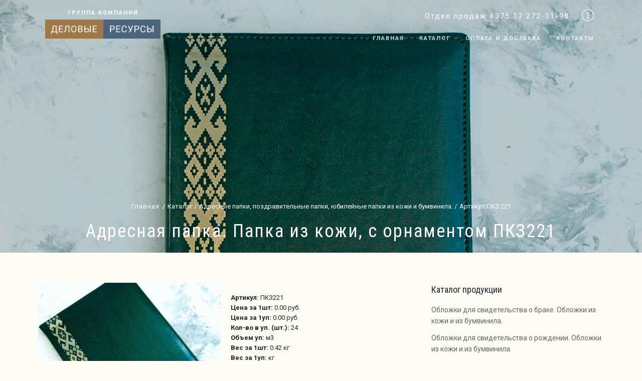

--- FILE ---
content_type: text/html; charset=UTF-8
request_url: https://vsepapki.by/katalog/pozdravitelnyj-adres2/pkz-221
body_size: 5096
content:
<!doctype html>
<html lang="en">
  <head>
    <meta charset="utf-8">
    <meta name="viewport" content="width=device-width, initial-scale=1.0">
    <meta name="description" content="Поздравительная папка кожаная зеленого цвета с орнаментом купить. ✓ Варианты тиснения 
☆Доставка по всей Беларуси. оплата нал и по безналу ✓Опт ☎ +375 (29) 310-95-68 | vsepapki.by
Деловые ресурсы™ - поздравительный адрес или поздравительная папка с тиснением на выбор">
    <meta name="keywords" content="">
    <link rel="icon" href="/public/img/favicon.ico">

    <title>Папка поздравительная из искусственной кожи зеленого цвета. с орнаментом</title>

    <!-- Bootstrap core CSS -->
    <link href="https://vsepapki.by/public/css/site/vendor/bootstrap.min.css" rel="stylesheet">

    <link href="https://vsepapki.by/public/css/site/vendor/simple-line-icons.css" rel="stylesheet">
    <link href="https://vsepapki.by/public/css/site/vendor/themify-icons.css" rel="stylesheet">
    <link href="https://vsepapki.by/public/css/site/vendor/owl.carousel.css" rel="stylesheet">
    <link href="https://vsepapki.by/public/css/site/vendor/animate.css" rel="stylesheet">
    <link href="https://vsepapki.by/public/css/site/vendor/jquery.fancybox.css" rel="stylesheet"> 
    <link href="https://vsepapki.by/public/css/site/vendor/lightslider.css" rel="stylesheet"> 
    <link href="https://vsepapki.by/public/css/site/vendor/bootstrap-slider.min.css" rel="stylesheet">
    <link href="https://vsepapki.by/public/css/site/vendor/bootstrap-datetimepicker.min.css" rel="stylesheet">

    <script src="https://vsepapki.by/public/js/site/vendor/fontawesome-all.min.js"></script>

    <link href="https://vsepapki.by/public/css/site/scss/main.css" rel="stylesheet">

    <!-- Yandex.Metrika counter --> <script type="text/javascript" > (function(m,e,t,r,i,k,a){m[i]=m[i]||function(){(m[i].a=m[i].a||[]).push(arguments)}; m[i].l=1*new Date();k=e.createElement(t),a=e.getElementsByTagName(t)[0],k.async=1,k.src=r,a.parentNode.insertBefore(k,a)}) (window, document, "script", "https://mc.yandex.ru/metrika/tag.js", "ym"); ym(56593456, "init", { clickmap:true, trackLinks:true, accurateTrackBounce:true, webvisor:true }); </script> <noscript><div><img src="https://mc.yandex.ru/watch/56593456" style="position:absolute; left:-9999px;" alt="" /></div></noscript> <!-- /Yandex.Metrika counter -->
 
    <!-- Global site tag (gtag.js) - Google Analytics -->
    <script async src="https://www.googletagmanager.com/gtag/js?id=UA-154245443-1"></script>
    <script>
      window.dataLayer = window.dataLayer || [];
      function gtag(){dataLayer.push(arguments);}
      gtag('js', new Date());
     
      gtag('config', 'UA-154245443-1');
    </script>

    <meta name="yandex-verification" content="d4fbf08dc222e027" />
    <meta name="yandex-verification" content="0557aa0ea270456c" />
  </head>

  <body>

    <header>

      
      
            <nav id="contact-menu" class="navigation navigation-hidden navigation-portrait">
        <div class="nav-menus-wrapper">
          <div class="header-info-item clearfix">
            <p class="header-info-title">Контакты</p>
            <ul>
              <li><span class="ti-map-alt"></span> 220028, Республика Беларусь, г. Минск, ул. Маяковского 176.</li>
              <li><span class="ti-headphone-alt"></span> <a href="tel:+375 17 272-11-98">+375 17 272-11-98</a></li>
              <li><span class="ti-headphone-alt"></span> <a href="tel:+375 29 310-95-64">+375 29 310-95-64</a></li>
              <li><span class="ti-mobile"></span> <a href="tel:+375 17 397-14-08">+375 17 397-14-08</a></li>
              <li><span class="ti-email"></span> <a href="mailto:sfby@yandex.ru">sfby@yandex.ru</a></li>
              <li><span class="ti-alarm-clock"></span> Пн-пт: 9.00 - 17.00</li>
            </ul>
          </div>
        </div>
      </nav>
      
      <div class="main-header">
        <div class="container">
          <div class="row">
            <div class="col-md-5">
              <div class="main-header-logo">
                <a href="/">
                    <p><span>Группа компаний</span></p>
                  <img width="230" src="https://vsepapki.by/public/img/logo-1.png" alt="Деловые ресурсы"></a>
              </div>
            </div>
            <div class="col-md-7">
              <div class="clearfix float-right contact-head">
                                <a href="tel:+375 17 272-11-98">Отдел продаж +375 17 272-11-98</a>
                <button class="btn-show navbar-toggler float-right btn-contact"><span class="ti-info-alt"></span></button>
                
              </div>
              <nav id="navigation" class="navigation mt-10">
                <div class="nav-toggle">Меню</div>

                <div class="nav-menus-wrapper">

                  <ul class="nav-menu align-to-right">
                    <li ><a href="/">Главная</a></li>
                                                              
                        <li><a href="https://vsepapki.by/katalog">Каталог</a>
                          <ul class="nav-dropdown">
                                                          <li><a href="https://vsepapki.by/katalog/svidetelstva-o-brake">Обложки для свидетельства о браке. Обложки из кожи и из бумвинила.</a></li>
                                                          <li><a href="https://vsepapki.by/katalog/svidetelstva-o-rozhdenii">Обложки для свидетельства о рождении. Обложки из кожи и из бумвинила.</a></li>
                                                          <li><a href="https://vsepapki.by/katalog/podarochnye-nabory-dlya-rukovoditelej">Подарочные наборы для руководителей. Кожаные наборы с тиснением.</a></li>
                                                          <li><a href="https://vsepapki.by/katalog/ezhednevniki-planingi">БЕСПЛАТНОЕ ТИСНЕНИЕ НА ЕЖЕДНЕВНИКИ/ПЛАНИНГИ/БЛОКНОТЫ ИЗ КОЖИ</a></li>
                                                          <li><a href="https://vsepapki.by/katalog/nabor-stikerov-v-kojanom-fytliare">Подарочный набор стикеров в кожаном футляре</a></li>
                                                          <li><a href="https://vsepapki.by/katalog/papki-dla-konferentii">Кожаные папки для конференций</a></li>
                                                          <li><a href="https://vsepapki.by/katalog/pozdravitelnyj-adres2">Адресные папки, поздравительные папки, юбилейные папки из кожи и бумвинила.</a></li>
                                                          <li><a href="https://vsepapki.by/katalog/papki-na-podpic">ПАПКИ НА ПОДПИСЬ ИЗ КОЖИ, КОЖЗАМА, БУМВИНИЛА.</a></li>
                                                          <li><a href="https://vsepapki.by/katalog/papki-c-grebeshkami">Папки с гребешками. Ширина корешка от 1 до 10 см.</a></li>
                                                          <li><a href="https://vsepapki.by/katalog/papki-lichnoe-delo">Папки «Личное дело»</a></li>
                                                          <li><a href="https://vsepapki.by/katalog/skorosshivateli-dlya-arhivirovaniya">Скоросшиватели для делопроизводства и архивирования</a></li>
                                                          <li><a href="https://vsepapki.by/katalog/papki-na-zavyazkah">Папки на завязках</a></li>
                                                          <li><a href="https://vsepapki.by/katalog/skorosshivateli-dlya-deloproizvodstva">Скоросшиватели для делопроизводства</a></li>
                                                      </ul>
                        </li>

                      
                                                                                    
                                              <li >
                          <a href='https://vsepapki.by/oplata-i-dostavka'>Оплата и доставка</a>
                        </li>
                                                                                    
                                              <li >
                          <a href='https://vsepapki.by/kontakty'>Контакты</a>
                        </li>
                                                            </ul>
                </div>
              </nav>
            </div>
          </div>
        </div> 
      </div>
    </header>

    <!-- / header -->

    <!-- page-head -->

<div class="page-head white-content">
  <div class="height70vh parallax-container" style="background-image: url(https://vsepapki.by/public/img/content/c7e18b4dec893dfb5ca9e9affc86385b.gif);">
    <div class="page-head-wrap">
      <div class="display-r text-center">
        <div class="display-a">
          <div class="container">
            <div class="row justify-content-center animate" data-animation="fadeInUp" data-timeout="500">
              <div class="col-md-12">
                <nav aria-label="breadcrumb">
                  <ol class="breadcrumb">
                    <li class="breadcrumb-item"><a href="/">Главная</a></li>
                    <a rel="v:url" property="v:title" class="breadcrumb-item" href="https://vsepapki.by/katalog">Каталог</a><a rel="v:url" property="v:title" class="breadcrumb-item" href="https://vsepapki.by/katalog/pozdravitelnyj-adres2">Адресные папки, поздравительные папки, юбилейные папки из кожи и бумвинила.</a><a rel="v:url" property="v:title" class="breadcrumb-item" href="https://vsepapki.by/katalog/pozdravitelnyj-adres2/pkz-221#content">Артикул:ПКЗ 221</a>                  </ol>
                </nav>
                <h1 class="big-title mt-60">Адресная папка. Папка из кожи, с орнаментом ПКЗ221</h1>
              </div>
            </div>
          </div>
        </div>
      </div>
    </div>
  </div>
</div>
<!-- / page-head -->

<!-- content -->
<div class="content mt-60">
  <div class="container">
    <div class="row">
            <div class="col-md-8">
        <div class="row">
          <div class="col-md-6">

            <a class="fancybox" rel="gallery467" href="https://vsepapki.by/public/img/content/0c36e6f61d7e7b0a14384af6cd901c56.gif">
              <img src="https://vsepapki.by/public/img/content/thumbs/0c36e6f61d7e7b0a14384af6cd901c56.gif">
            </a>
          </div>
          <div class="col-md-6">
                        <!-- <p class="price">1 руб. <span>за шт.</span></p> -->
                                    <div class="product-price">
              <ul class="mb-20 mt-20">
                <li><strong>Артикул:</strong> ПКЗ221</li>
                <li><strong>Цена за 1шт:</strong> 0.00 руб.</li>
                <li><strong>Цена за 1уп:</strong> 0.00 руб.</li>
                <li><strong>Кол-во в уп. (шт.):</strong> 24</li>
                <li><strong>Объем уп:</strong> м3</li>
                <li><strong>Вес за 1шт:</strong> 0.42 кг</li>
                <li><strong>Вес за 1уп:</strong>  кг</li>
                <!-- <li><strong>Кол-во в упаковке (шт.):</strong> 24</li> -->
                <!--  -->
              </ul>
                              <div class="add-to-cart">
                  <form action="https://vsepapki.by/addToCart" method="POST">
                    <input type="hidden" name="name" value="467">
                    <input type="hidden" name="price" value="0.00">
                    <input type="hidden" name="qty" value="1">
                    <input class="btn btn-3" type="submit" name="add_to_cart" value="В корзину">
                  </form>
                </div>
              
  <!--                             <p><a class="btn btn-3 btn-sm" href="/kontakty">Уточнить наличие</a></p>
               -->
            </div>
          </div>
          <div class="col-md-12">
            <div class="visual-text">
              <p>Папка адресная ЗЕЛЕНОГО&nbsp;цвета. Выполнена из качественной искусственной кожи. Орнамент оттиснен золотом. Внутри оклейка дизайнерским материалом.</p>

<p><span style="color:rgb(51, 51, 51); font-family:sans-serif,arial,verdana,trebuchet ms; font-size:13px">На лицевую часть адресной папки возможно нанесение персональной информации заказчика.</span></p>

<p><strong>Папка имеет внутри слой поролона, что придает папке необходимую мягкость и объем.&nbsp;</strong></p>

<p>&nbsp;</p>
            </div>
            <div class="row">
                                    <div class="col-md-4">
              <div class="gallery-item mt-10 text-center">
                <a class="image-link fancybox" rel="gallery467" href="https://vsepapki.by/public/img/content/0c36e6f61d7e7b0a14384af6cd901c56.gif"><img class="border-radius img-border" src="https://vsepapki.by/public/img/content/thumbs/0c36e6f61d7e7b0a14384af6cd901c56.gif" /></a>
              </div>
            </div>
                        <div class="col-md-4">
              <div class="gallery-item mt-10 text-center">
                <a class="image-link fancybox" rel="gallery467" href="https://vsepapki.by/public/img/content/8139f73db2c31864d17dae3c251ba5a5.gif"><img class="border-radius img-border" src="https://vsepapki.by/public/img/content/thumbs/8139f73db2c31864d17dae3c251ba5a5.gif" /></a>
              </div>
            </div>
                      </div>
          <div class="visual-text mt-20">
                      </div>
          </div>
        </div>
      </div>
      <div class="col-md-4">
        <div class="sidebar">
          <div class="sidebar-item">
            <div class="sidebar-title">Каталог продукции</div>
            <ul>
                       <li><a href="https://vsepapki.by/katalog/svidetelstva-o-brake">Обложки для свидетельства о браке. Обложки из кожи и из бумвинила.</a></li>
                        <li><a href="https://vsepapki.by/katalog/svidetelstva-o-rozhdenii">Обложки для свидетельства о рождении. Обложки из кожи и из бумвинила.</a></li>
                        <li><a href="https://vsepapki.by/katalog/podarochnye-nabory-dlya-rukovoditelej">Подарочные наборы для руководителей. Кожаные наборы с тиснением.</a></li>
                        <li><a href="https://vsepapki.by/katalog/ezhednevniki-planingi">БЕСПЛАТНОЕ ТИСНЕНИЕ НА ЕЖЕДНЕВНИКИ/ПЛАНИНГИ/БЛОКНОТЫ ИЗ КОЖИ</a></li>
                        <li><a href="https://vsepapki.by/katalog/nabor-stikerov-v-kojanom-fytliare">Подарочный набор стикеров в кожаном футляре</a></li>
                        <li><a href="https://vsepapki.by/katalog/papki-dla-konferentii">Кожаные папки для конференций</a></li>
                        <li><a href="https://vsepapki.by/katalog/pozdravitelnyj-adres2">Адресные папки, поздравительные папки, юбилейные папки из кожи и бумвинила.</a></li>
                        <li><a href="https://vsepapki.by/katalog/papki-na-podpic">ПАПКИ НА ПОДПИСЬ ИЗ КОЖИ, КОЖЗАМА, БУМВИНИЛА.</a></li>
                        <li><a href="https://vsepapki.by/katalog/papki-c-grebeshkami">Папки с гребешками. Ширина корешка от 1 до 10 см.</a></li>
                        <li><a href="https://vsepapki.by/katalog/papki-lichnoe-delo">Папки «Личное дело»</a></li>
                        <li><a href="https://vsepapki.by/katalog/skorosshivateli-dlya-arhivirovaniya">Скоросшиватели для делопроизводства и архивирования</a></li>
                        <li><a href="https://vsepapki.by/katalog/papki-na-zavyazkah">Папки на завязках</a></li>
                        <li><a href="https://vsepapki.by/katalog/skorosshivateli-dlya-deloproizvodstva">Скоросшиватели для делопроизводства</a></li>
                        </ul>
          </div>
        </div>
      </div>
    </div>
  </div>
</div>

<div class="mt-50 mb-50"></div>
    <footer class="dark-footer"  style="background-image: url(https://vsepapki.by/public/img/footer.jpg);">
      <div class="main-footer">
        <div class="container">
          <div class="row">
            <div class="col-md-3">
              <div class="footer-item mb-20">
                <span>Группа компаний</span>
                <img width="200" src="https://vsepapki.by/public/img/logo-1.png" alt="Logo">
              </div>
            </div>
            <div class="col-md-6">
              <div class="footer-item">
                <ul class="footer-menu">
                  <li><a href="/">Главная</a></li>
                                    <li><a href="katalog">Каталог</a></li>
                                    <li><a href="oplata-i-dostavka">Оплата и доставка</a></li>
                                    <li><a href="kontakty">Контакты</a></li>
                                  </ul>
                <p class="mt-30">Регистрация в Торговом реестре Республики Беларусь №458542 от 22 августа 2019г.<br>УНП 192973212<br><br>+375 29 310-95-64 (Viber, Telegram)<br>+375 29 310-95-68 (Viber, Telegram) <br>+375 29 672-11-98</p>
              </div>
            </div>
            <div class="col-md-3">
              <div class="footer-item">
                <ul class="mb-20">
                  <li><strong>Отдел маркетинга: </strong>+375 29 310-95-64</li>
                  <li><strong>Отдел маркетинга факс: </strong>+375 17 397-14-08</li>
                  <li class="mt-10"><strong>Email: </strong><a href="mailto:sfby@yandex.ru">sfby@yandex.ru</a></li>
                  <li class="mt-10">Время работы: Пн-пт: 9.00 - 17.00</li>
                  <li class="mt-10">Офис и склад: 220028, Республика Беларусь, г. Минск, ул. Маяковского 176.</li>
                </ul>
                
              </div>

            </div>
          </div>
        </div>
      </div>
      <div class="bottom-footer">
        <div class="container">
          <div class="row">
            <div class="col-md-6">
              <p>@ 2018 - 2026 ООО "Группа компаний "Деловые ресурсы Бел"</p>
            </div>
            <div class="col-md-6 text-right">
              <p><img src="https://vsepapki.by/public/img/visa-mastercard-paypal.png" alt="visa-mastercard-paypal"></p>
            </div>
          </div>
        </div>
      </div>
    </footer>

    <!-- SCROLL UP -->
    <a class="scrollup">
      <i class="icon-arrow-up icons"></i>
    </a>
    <!-- / SCROLL UP -->


    <!-- JavaScript
    ================================================== -->
    <!-- Placed at the end of the document so the pages load faster -->
    <script defer src="https://vsepapki.by/public/js/site/vendor/jquery.min.js"></script>
    <script defer src="https://vsepapki.by/public/js/site/vendor/moment.js"></script>
    <script defer src="https://vsepapki.by/public/js/site/vendor/bootstrap.min.js"></script>
    <script defer src="https://vsepapki.by/public/js/site/vendor/lightslider.js"></script> 
    <script defer src="https://vsepapki.by/public/js/site/vendor/owl.carousel.min.js"></script>
    <script defer src="https://vsepapki.by/public/js/site/vendor/navigation.js"></script>
    <script defer src="https://vsepapki.by/public/js/site/vendor/modernizr.js"></script>
    <script defer src="https://vsepapki.by/public/js/site/vendor/jqueryvalidation.js"></script>
    <script defer src="https://vsepapki.by/public/js/site/vendor/jquery.fancybox.js"></script> 
    <script defer src="https://vsepapki.by/public/js/site/vendor/masonry.min.js"></script> 
    <script defer src="https://vsepapki.by/public/js/site/vendor/imagesloaded.js"></script>
    <script defer src="https://vsepapki.by/public/js/site/vendor/jquery.waypoints.min.js"></script>
    <script defer src="https://vsepapki.by/public/js/site/vendor/jquery.sticky-kit.min.js"></script>
 
    <script defer src="https://vsepapki.by/public/js/site/main.js"></script>

    <!-- Scripts  -->
        <!-- Yandex.Metrika counter -->
<script type="text/javascript" >
   (function(m,e,t,r,i,k,a){m[i]=m[i]||function(){(m[i].a=m[i].a||[]).push(arguments)};
   m[i].l=1*new Date();k=e.createElement(t),a=e.getElementsByTagName(t)[0],k.async=1,k.src=r,a.parentNode.insertBefore(k,a)})
   (window, document, "script", "https://mc.yandex.ru/metrika/tag.js", "ym");
 
   ym(56593456, "init", {
        clickmap:true,
        trackLinks:true,
        accurateTrackBounce:true,
        webvisor:true
   });
</script>
<noscript><div><img src="https://mc.yandex.ru/watch/56593456" style="position:absolute; left:-9999px;" alt="" /></div></noscript>
<!-- /Yandex.Metrika counter -->    <!-- Begin LeadBack code {literal} -->
<script>
    var _emv = _emv || [];
    _emv['campaign'] = 'd9236c0a634ecb1e8e96e5a2';
    
    (function() {
        var em = document.createElement('script'); em.type = 'text/javascript'; em.async = true;
        em.src = ('https:' == document.location.protocol ? 'https://' : 'http://') + 'leadback.ru/js/leadback.js';
        var s = document.getElementsByTagName('script')[0]; s.parentNode.insertBefore(em, s);
    })();
</script>
<!-- End LeadBack code {/literal} -->
  </body>
</html>


--- FILE ---
content_type: text/css
request_url: https://vsepapki.by/public/css/site/scss/main.css
body_size: 18852
content:
@charset "UTF-8";
/*------------------------------------------------------------------
[Master Stylesheet]

Project:     TravelTime
Author:      AbsharBY
Website:     http://abshar.by/TravelTime

[Table of contents]

1.   Base styles (reset)
2.   Varibles (fonts, sizes, colors)
3.   Components (buttons, icons, icon with text, image with text, team, call to action, accordion & tabs)
3.1  Heading
3.2  Text elements
3.3  Icons
3.4  Buttons
3.5  Forms
3.6  Infography
3.7  Call to action 
3.8  Testimonials
3.9  Tabs & accordions
3.10 Team
3.11 Counter
3.12 Filters
3.13 Categories Items
3.14 Blog Items
3.15 Tour Item
4.   Pages styles
4.1  Header
4.2  Slider
4.3  Page head
4.4  Footer
5.   Navigation styles
6.   Animation
7.   Media (media queries )
-------------------------------------------------------------------*/
/*-- [ Reset ] --/
http://meyerweb.com/eric/tools/css/reset/ 
v2.0 | 20110126 --*/
@import url("https://fonts.googleapis.com/css?family=Roboto+Condensed:400,700|Roboto:400,500,700&amp;subset=cyrillic-ext");
html, body, div, span, applet, object, iframe,
h1, h2, h3, h4, h5, h6, p, blockquote, pre,
a, abbr, acronym, address, big, cite, code,
del, dfn, em, img, ins, kbd, q, s, samp,
small, strike, sub, sup, tt, var,
b, u, center,
dl, dt, dd, ol, ul, li,
fieldset, form, label, legend,
table, caption, tbody, tfoot, thead, tr, th, td,
article, aside, canvas, details, embed,
figure, figcaption, footer, header, hgroup,
menu, nav, output, ruby, section, summary,
time, mark, audio, video {
  margin: 0;
  padding: 0;
  border: 0;
  font-size: 100%;
  font: inherit;
  vertical-align: baseline; }

/* HTML5 display-role reset for older browsers */
article, aside, details, figcaption, figure,
footer, header, hgroup, menu, nav, section {
  display: block; }

pre {
  font-family: monospace; }

body {
  line-height: 1; }

ol, ul {
  list-style: none; }

blockquote, q {
  quotes: none; }

blockquote:before, blockquote:after,
q:before, q:after {
  content: '';
  content: none; }

table {
  border-collapse: collapse;
  border-spacing: 0; }

textarea, input, button, select {
  font-family: inherit;
  font-size: inherit; }

html {
  -webkit-font-smoothing: antialiased !important;
  -moz-osx-font-smoothing: grayscale !important; }

*,
*::before,
*::after {
  box-sizing: border-box; }

.row:before, .row:after {
  display: none !important; }

/*- 5 Columns -*/
.col-xs-15,
.col-sm-15,
.col-md-15,
.col-lg-15 {
  position: relative;
  min-height: 1px;
  padding-right: 15px;
  padding-left: 15px; }

.col-xs-15 {
  width: 20%;
  float: left; }

@media (min-width: 768px) {
  .col-sm-15 {
    width: 20%;
    float: left; } }
@media (min-width: 992px) {
  .col-md-15 {
    width: 20%;
    float: left; } }
@media (min-width: 1200px) {
  .col-lg-15 {
    width: 20%;
    float: left; } }
/*- Clearfix -*/
.clearfix,
.clearfix:before,
.clearfix:after,
.container:before,
.container:after,
.container-fluid:before,
.container-fluid:after,
.row:before,
.row:after {
  content: " ";
  display: table; }

.clearfix:after,
.container:after,
.container-fluid:after,
.row:after {
  clear: both; }

/*- Float & align -*/
.float-r {
  float: right; }

.float-l {
  float: left; }

.text-center {
  text-align: center; }

.text-right {
  text-align: right; }

/*- Margin & Padding -*/
.mt-10 {
  margin-top: 10px !important; }

.mt-20 {
  margin-top: 20px !important; }

.mt-26 {
  margin-top: 32px !important; }

.mt-30 {
  margin-top: 30px !important; }

.mt-40 {
  margin-top: 40px !important; }

.mt-50 {
  margin-top: 50px !important; }

.mt-60 {
  margin-top: 60px !important; }

.mt-70 {
  margin-top: 70px !important; }

.mt-80 {
  margin-top: 80px !important; }

.mt-90 {
  margin-top: 90px !important; }

.mb-10 {
  margin-bottom: 10px !important; }

.mb-20 {
  margin-bottom: 20px !important; }

.mb-30 {
  margin-bottom: 30px !important; }

.mb-40 {
  margin-bottom: 40px !important; }

.mb-50 {
  margin-bottom: 50px !important; }

.mb-60 {
  margin-bottom: 60px !important; }

.pt-10 {
  padding-top: 10px !important; }

.pt-20 {
  padding-top: 20px !important; }

.pt-30 {
  padding-top: 30px !important; }

.pt-40 {
  padding-top: 40px !important; }

.pt-50 {
  padding-top: 50px !important; }

.pt-60 {
  padding-top: 60px !important; }

.pb-10 {
  padding-bottom: 10px !important; }

.pb-20 {
  padding-bottom: 20px !important; }

.pb-30 {
  padding-bottom: 30px !important; }

.pb-40 {
  padding-bottom: 40px !important; }

.pb-50 {
  padding-bottom: 50px !important; }

.pb-60 {
  padding-bottom: 60px !important; }

/*- Height vh -*/
.height100vh {
  height: 100vh;
  background-repeat: no-repeat;
  background-position: 50% 0;
  background-size: cover;
  overflow: hidden; }

.height90vh {
  height: 90vh;
  background-repeat: no-repeat;
  background-position: 50% 0;
  background-size: cover;
  overflow: hidden; }

.height80vh {
  height: 80vh;
  background-repeat: no-repeat;
  background-position: 50% 0;
  background-size: cover;
  overflow: hidden; }

.height70vh {
  height: 70vh;
  background-repeat: no-repeat;
  background-position: 50% 0;
  background-size: cover;
  overflow: hidden; }

.height60vh {
  height: 60vh;
  background-repeat: no-repeat;
  background-position: 50% 0;
  background-size: cover;
  overflow: hidden; }

.height50vh {
  height: 50vh;
  background-repeat: no-repeat;
  background-position: 50% 0;
  background-size: cover;
  overflow: hidden; }

.height40vh {
  height: 40vh;
  background-repeat: no-repeat;
  background-position: 50% 0;
  background-size: cover;
  overflow: hidden; }

.height30vh {
  height: 30vh;
  background-repeat: no-repeat;
  background-position: 50% 0;
  background-size: cover;
  overflow: hidden; }

.height20vh {
  height: 20vh;
  background-repeat: no-repeat;
  background-position: 50% 0;
  background-size: cover;
  overflow: hidden; }

/*- Other -*/
.col, .col-1, .col-10, .col-11, .col-12, .col-2, .col-3, .col-4, .col-5, .col-6, .col-7, .col-8, .col-9, .col-auto, .col-lg, .col-lg-1, .col-lg-10, .col-lg-11, .col-lg-12, .col-lg-2, .col-lg-3, .col-lg-4, .col-lg-5, .col-lg-6, .col-lg-7, .col-lg-8, .col-lg-9, .col-lg-auto, .col-md, .col-md-1, .col-md-10, .col-md-11, .col-md-12, .col-md-2, .col-md-3, .col-md-4, .col-md-5, .col-md-6, .col-md-7, .col-md-8, .col-md-9, .col-md-auto, .col-sm, .col-sm-1, .col-sm-10, .col-sm-11, .col-sm-12, .col-sm-2, .col-sm-3, .col-sm-4, .col-sm-5, .col-sm-6, .col-sm-7, .col-sm-8, .col-sm-9, .col-sm-auto, .col-xl, .col-xl-1, .col-xl-10, .col-xl-11, .col-xl-12, .col-xl-2, .col-xl-3, .col-xl-4, .col-xl-5, .col-xl-6, .col-xl-7, .col-xl-8, .col-xl-9, .col-xl-auto {
  padding-right: 10px;
  padding-left: 10px; }

ul {
  list-style-position: inside; }

*:focus, .btn.focus, .btn:focus, .form-control:focus, input:focus {
  outline: 0 !important;
  box-shadow: none; }

a:hover {
  text-decoration: none; }

.width100 {
  width: 100%; }

.block {
  display: block; }

.inline-block {
  display: inline-block; }

.inline {
  display: inline; }

.mockinput {
  opacity: 0;
  height: 0px;
  margin: 0;
  position: relative;
  bottom: 20px; }

/*- Font -*/
/*- Color -*/
/*- Width -*/
/*- HEADING -*/
h1, h2, h3, h4, h5, h6 {
  font-family: "Roboto Condensed", serif;
  color: #212121;
  line-height: 1.3;
  z-index: 11;
  margin: 0 0 14px 0;
  font-weight: 600; }

h1 {
  font-size: 29px; }

h2 {
  font-size: 24px;
  letter-spacing: 1px; }

h3 {
  font-size: 20px;
  letter-spacing: 1px; }

h4 {
  font-size: 16px;
  letter-spacing: 1px; }

h5 {
  font-size: 15px;
  letter-spacing: 1px; }

h6 {
  font-size: 12px; }

p {
  margin: 0 0 25px; }

a {
  color: rgba(0, 0, 0, 0.6); }

a:hover {
  color: rgba(0, 0, 0, 0.4); }

.bg-gray {
  background: #e2f3c3; }

/*- TEXT ELEMENTS -*/
blockquote.blockquote-1 {
  border-left: 5px solid #9e7847;
  padding: 20px;
  margin: 0 0 20px;
  font-size: 13px; }

blockquote.blockquote-1 span.author {
  color: #212121;
  text-transform: uppercase;
  display: block;
  font-size: 12px;
  text-align: right;
  font-weight: bold;
  margin-top: 32px; }

blockquote.blockquote-2 {
  padding: 30px 20px 30px 50px;
  margin: 0 0 20px;
  font-size: 16px;
  position: relative; }

blockquote.blockquote-2 p {
  font-style: italic;
  margin-bottom: 0; }

blockquote.blockquote-2:before {
  content: " “ ";
  color: #8dc327;
  font-size: 60px;
  display: inline-block;
  position: absolute;
  left: 10px;
  line-height: 1.4;
  top: -4px; }

blockquote.blockquote-2 span.author {
  color: #212121;
  display: block;
  font-size: 14px;
  text-align: right;
  font-weight: bold;
  margin-top: 15px; }

span.dropcap-1 {
  display: block;
  float: left;
  font-size: 36px;
  margin: 0px 8px 0 0;
  text-transform: uppercase;
  line-height: 1;
  font-family: "Roboto Condensed", serif;
  color: #212121;
  background: rgba(0, 0, 0, 0.1);
  padding: 2px 4px; }

span.dropcap-2 {
  display: block;
  float: left;
  font-size: 40px;
  padding: 2px 4px;
  margin: 0px 8px 0 0;
  text-transform: uppercase;
  line-height: 1;
  font-family: "Roboto Condensed", serif;
  background: #9e7847;
  color: #212121; }

span.dropcap-3 {
  display: block;
  float: left;
  font-size: 40px;
  padding: 0;
  margin: 0px 8px 0 0;
  text-transform: uppercase;
  line-height: 1;
  font-family: "Roboto Condensed", serif;
  color: #8dc327; }

ul.list-1 li:before {
  content: '';
  width: 8px;
  height: 8px;
  border-radius: 5px;
  margin-right: 12px;
  font-weight: normal;
  vertical-align: top;
  display: inline-block;
  vertical-align: 1px;
  border: 2px solid #545454; }

ul.list-2, ul.list-1 {
  margin-bottom: 15px; }

ul.list-2 li, ul.list-1 li {
  margin-bottom: 15px; }

ul.list-2 li:before {
  content: ' ';
  width: 8px;
  height: 8px;
  border-radius: 50%;
  margin-right: 12px;
  font-weight: normal;
  vertical-align: top;
  display: inline-block;
  vertical-align: 0px;
  background: #9e7847; }

ul.list-3 li:before {
  font-family: 'Glyphicons Halflings';
  content: "\2b";
  color: #212121;
  border-radius: 50%;
  font-weight: normal;
  vertical-align: top;
  display: inline-block;
  font-size: 22px;
  line-height: 0.9;
  position: relative;
  right: 1px;
  top: 1px;
  width: 18px; }

hr {
  border: 0;
  height: 1px;
  background: rgba(0, 0, 0, 0.3); }

hr.hr-2 {
  border: 0;
  height: 2px;
  background-image: -webkit-linear-gradient(left, #f0f0f0, #212121, #f0f0f0);
  background-image: -moz-linear-gradient(left, #f0f0f0, #212121, #f0f0f0);
  background-image: -ms-linear-gradient(left, #f0f0f0, #212121, #f0f0f0);
  background-image: -o-linear-gradient(left, #f0f0f0, #212121, #f0f0f0); }

hr.hr-3 {
  border: 0;
  height: 3px;
  background: #9e7847;
  border-radius: 5px; }

hr.hr-4 {
  border: 0;
  height: 2px;
  background: rgba(0, 0, 0, 0.5);
  text-align: center; }

hr.hr-4:after {
  font-family: 'Glyphicons Halflings';
  content: "\2a";
  display: inline-block;
  position: relative;
  top: -3px;
  padding: 0 10px;
  color: #212121;
  font-size: 26px;
  line-height: 0.5;
  background: #fff; }

.separator {
  text-align: center;
  border-bottom: 1px dashed #7a7a7a;
  line-height: 0.1em;
  margin: 15px 0 25px; }

.separator span {
  font-style: italic;
  background: #fdfcf5;
  font-size: 14px !important;
  color: #7a7a7a !important; }

.typography-icons i, .typography-icons span, .typography-icons svg {
  font-size: 28px;
  margin: 10px; }

/*- ICONS -*/
.icons-big i, .icons-big span, .icons-big svg {
  font-size: 30px;
  margin: 10px;
  color: rgba(0, 0, 0, 0.8); }

.icons-big i:hover, .icons-big span:hover, .icons-big svg:hover {
  color: rgba(0, 0, 0, 0.5); }

/** BUTTONS **/
.btn {
  display: inline-block;
  position: relative;
  outline: 0;
  box-sizing: border-box;
  text-decoration: none;
  text-transform: uppercase;
  cursor: pointer;
  border-radius: 5px !important;
  border: none;
  padding: 8px 20px;
  font-size: 14px;
  letter-spacing: 1px;
  background: transparent; }

.btn:hover {
  color: #9e7847; }

.btn.btn-sm {
  padding: 4px 14px;
  font-size: 12px; }

.btn.btn-lg {
  font-size: 16px;
  padding: 10px 40px; }

.btn.btn-1 {
  background-color: #9e7847;
  border: 1px solid #9e7847;
  color: #212121 !important; }

.btn.btn-1:hover {
  box-shadow: 0 0 4px rgba(0, 0, 0, 0.14), 0 4px 16px rgba(0, 0, 0, 0.3); }

.btn.btn-2 {
  border: 1px solid #9e7847;
  border-color: #9e7847; }
  .btn.btn-2:hover {
    color: #212121 !important;
    background: #9e7847;
    box-shadow: 0 0 4px rgba(0, 0, 0, 0.14), 0 4px 16px rgba(0, 0, 0, 0.3); }

.btn.btn-3 {
  background: #212121;
  color: #fff;
  border: 1px solid #212121; }
  .btn.btn-3:hover {
    border: 1px solid #212121;
    box-shadow: 0 0 4px rgba(0, 0, 0, 0.14), 0 4px 16px rgba(0, 0, 0, 0.3); }

.btn.btn-4 {
  background-color: transparent;
  border: 1px solid rgba(255, 255, 255, 0.9);
  color: rgba(255, 255, 255, 0.9); }
  .btn.btn-4:hover {
    box-shadow: 0 0 4px rgba(0, 0, 0, 0.14), 0 4px 16px rgba(0, 0, 0, 0.3); }

/*- FORMS -*/
.form-control {
  border-radius: 5px;
  font-size: 13px;
  padding: 8px 16px;
  height: 39px !important;
  border: 1px solid rgba(0, 0, 0, 0.2);
  margin-bottom: 10px; }

select.custom-select {
  border-radius: 5px;
  height: 39px !important;
  padding: 9px 20px;
  border: 1px solid rgba(0, 0, 0, 0.3); }

.form-control:focus {
  border-color: #9e7847; }

label.error {
  display: block;
  text-align: left;
  padding: 3px 10px;
  margin-top: 0px;
  margin-bottom: 10px;
  font-size: 11px;
  letter-spacing: 1px;
  width: 100%;
  text-align: right;
  color: #8dc327; }

textarea {
  border: 1px solid rgba(0, 0, 0, 0.2);
  font-size: 13px; }

/*- INFOGRAPHY -*/
.infography-1 {
  padding: 20px 0px 20px 20px;
  position: relative; }

.infography-1 .infography-icon {
  float: left; }

.infography-1 .infography-icon i, .infography-1 .infography-icon svg {
  display: inline-block;
  font-size: 40px;
  margin: 5px;
  width: 70px;
  height: 70px;
  line-height: 70px;
  text-align: center;
  border-radius: 50%;
  transform: scale(1);
  color: #9e7847; }

.infography-1 .infography-text {
  padding-left: 80px;
  text-align: left;
  margin-top: 15px !important; }

.infography-1:hover i {
  z-index: 2;
  transform: scale(1.1); }

.infography-1 .infography-text p {
  color: #545454; }

.infography-2 {
  margin: 0 20px 30px 20px; }

.infography-2 .infography-title {
  margin: 5px 0 10px 0; }

.infography-2 .infography-title:after {
  content: " ";
  width: 100%;
  height: 2px;
  display: inline-block;
  box-sizing: border-box;
  background: #9e7847; }

.infography-2.infography i {
  display: inline-block;
  font-size: 42px;
  margin: 5px;
  width: 50px;
  height: 50px;
  line-height: 60px;
  text-align: center;
  border-radius: 50%;
  color: rgba(0, 0, 0, 0.3); }

.infography-2.infography:hover i {
  color: #9e7847;
  z-index: 2; }

.infography-2 .infography-title h4 {
  margin-bottom: 10px 0;
  line-height: 1; }

.infography-3 {
  margin: 0 20px 30px 20px; }

.infography-3 .infography-title {
  margin: 20px 0; }

.infography-3.infography i {
  display: inline-block;
  font-size: 38px;
  margin: 5px;
  width: 70px;
  height: 70px;
  line-height: 70px;
  text-align: center;
  border-radius: 50%;
  background: #9e7847;
  box-sizing: border-box;
  background-size: 200% auto;
  color: #eee;
  color: #545454; }

.infography-3.infography:hover i {
  color: #fff;
  z-index: 2; }

.infography-4.infography img {
  width: 100%;
  border-bottom: 3px solid #9e7847;
  background-size: 200% auto; }

.infography-4 .infography-title {
  margin: 10px 0; }

/*- CALL TO ACTION -*/
.parallax-container {
  /*background-attachment: fixed;*/
  background-position: 50% 0;
  background-size: cover; }

.ctoa {
  padding: 140px 40px; }

.ctoa-border {
  border: 2px solid #9e7847;
  background-size: 200% auto;
  margin: 10px; }

.ctoa-bg {
  background: #9e7847; }

.color-white, .color-white h1, .color-white h2, .color-white h3, .color-white h4, .color-white h5 {
  color: #fff !important; }

.ctoa h2 {
  text-transform: capitalize;
  font-size: 32px; }

.ctoa p {
  font-size: 15px; }

/*- TESTIMONIALS -*/
.testimonial-padding {
  padding: 0 20px; }

.testimonial-image {
  position: relative; }

.testimonial-image img {
  width: 150px !important;
  height: 150px !important;
  border-radius: 50% !important;
  display: inline-block !important;
  border: 1px solid rgba(255, 255, 255, 0.2);
  margin-bottom: 0 !important; }

.testimonial-info {
  margin-top: 20px; }

.testimonial-info p {
  margin-bottom: 15px;
  font-size: 13px; }

p.testimonial-person {
  text-transform: uppercase;
  font-size: 14px;
  letter-spacing: 1px;
  font-family: "Roboto Condensed", serif; }

.testimonial-1:hover .testimonial-image {
  z-index: 2; }

.testimonial-image span {
  width: 150px;
  height: 150px;
  border-radius: 50%;
  background: #9e7847;
  display: inline-block;
  text-align: center; }

.testimonial-image span:before {
  content: " “ ";
  color: #212121;
  font-size: 80px;
  font-family: "Roboto Condensed", serif;
  line-height: 2.4; }

.testimonial-item-border {
  border-radius: 3px;
  padding: 25px;
  margin: 1px; }

.testimonial-item-border p {
  margin: 30px 0; }

.testimonial-item-border {
  border: 1px solid rgba(0, 0, 0, 0.4); }

.testimonial-item-border:hover {
  border: 1px solid #9e7847; }

.testimonial-item-border:hover .testimonial-info-quote:before {
  color: #9e7847; }

.testimonial-item-border i {
  font-size: 30px;
  margin-top: 20px; }

.testimonial-info-quote {
  margin-top: 40px; }

.testimonial-info-quote:before {
  content: " “ ";
  color: rgba(0, 0, 0, 0.1);
  font-size: 80px;
  font-family: "Roboto Condensed", serif;
  line-height: 0;
  display: block;
  width: 100%;
  margin: 0 0 10px 0; }

.testimonial-carousel {
  padding: 40px 0;
  color: #fff; }

/*- TABS & ACCORDION -*/
.nav-tabs .nav-link {
  border: none; }

.tab-1 {
  background: #fff; }

.tab-1 .tab-content .tab-pane {
  padding: 10px 0; }

.tab-2 .tab-content {
  padding: 30px 0 15px 0; }

.tab-1 .nav-tabs {
  border: none;
  display: inline-block;
  margin: 10px 0; }

.tab-1 li.nav-item {
  margin-right: 15px;
  float: left; }

.tab-1 a.nav-link {
  color: rgba(0, 0, 0, 0.6);
  border-bottom: 2px solid rgba(0, 0, 0, 0.1);
  padding: 5px 0;
  text-transform: uppercase;
  letter-spacing: 1px; }

.tab-1 a.nav-link.active, .tab-1 a.nav-link:hover {
  border-top: none;
  border-left: none;
  border-right: none;
  color: #212121;
  padding: 5px 0;
  border-bottom: 2px solid #9e7847; }

.tab-2 .nav-tabs {
  border-bottom: 2px solid rgba(0, 0, 0, 0.1); }

.tab-2 a.nav-link {
  color: rgba(0, 0, 0, 0.6);
  text-transform: uppercase;
  letter-spacing: 2px;
  font-family: "Roboto Condensed", serif; }

.tab-2 a.nav-link.active {
  color: #212121;
  border-bottom: 2px solid #9e7847; }

.nav-tabs .nav-item {
  margin-bottom: -2px; }

.accordion-element .inner {
  padding: 20px 10px;
  overflow: hidden;
  display: none; }

.accordion-element li {
  margin: 0 0 10px 0; }

.accordion-element a.toggle {
  width: 100%;
  display: block;
  font-size: 11px;
  line-height: 1.6;
  padding: 12px;
  transition: background .3s ease;
  text-decoration: none;
  background-color: #fff;
  font-family: "Roboto Condensed", serif;
  text-transform: uppercase;
  letter-spacing: 1px; }

.accordion-element.accordion-1 a.toggle {
  border-bottom: 2px solid #212121; }

.accordion-element p {
  font-size: 13px; }

.accordion-element.accordion-1 a.toggle:hover {
  color: #212121; }

.accordion-element.accordion-1 a.toggle:hover, .accordion-element.accordion-1 a.toggle.current {
  border-bottom: 2px solid #9e7847;
  color: #212121; }

.accordion-element.accordion-1 .inner {
  border-bottom: 1px solid #ddd;
  border-left: 1px solid #ddd;
  border-right: 1px solid #ddd;
  padding: 20px; }

.accordion-element.accordion-2 a.toggle {
  border: 1px solid #545454;
  color: #545454; }

.accordion-element.accordion-2 a.toggle:hover {
  border: 1px solid #212121;
  color: #212121; }

/*- TEAM -*/
.team-item-1 {
  margin: 20px 0 10px 0;
  border-radius: 5px; }

.team-item-1 img {
  border-radius: 5px 5px 0 0 !important;
  width: 100%;
  float: left;
  margin: 0 !important; }

.team-item-1 .team-info {
  line-height: 1.9;
  padding-bottom: 10px;
  background: #9e7847;
  padding: 15px 20px;
  float: left;
  width: 100%; }

.team-item-1 .team-info p.name {
  text-transform: uppercase;
  font-family: "Roboto Condensed", serif;
  color: #212121;
  margin-bottom: 5px;
  display: inline-block;
  width: 100%;
  font-weight: bold;
  letter-spacing: 1px;
  font-size: 18px; }

.team-item-1 .team-info p.position {
  color: rgba(0, 0, 0, 0.7);
  line-height: 1.2;
  margin-bottom: 0; }

.team-item-1 .team-info p.phone {
  font-size: 18px; }

.ii-shadow {
  position: relative;
  -webkit-box-shadow: 0px 0px 10px -1px rgba(0, 0, 0, 0.8);
  -moz-box-shadow: 0px 0px 10px -1px rgba(0, 0, 0, 0.8);
  box-shadow: 0px 0px 10px -1px rgba(0, 0, 0, 0.8); }

.ii-shadow:hover {
  -webkit-box-shadow: 0px 0px 10px -1px black;
  -moz-box-shadow: 0px 0px 10px -1px black;
  box-shadow: 0px 0px 10px -1px black; }

.team-item-1 {
  margin: 20px 0 10px 0; }

.team-item-2 {
  position: relative;
  float: left;
  overflow: hidden;
  text-align: center;
  max-width: 480px;
  max-height: 360px;
  width: 100%;
  cursor: pointer; }

.team-item-2 img {
  position: relative;
  display: block;
  min-height: 100%;
  max-width: 100%;
  margin-bottom: 0 !important; }

.team-item-2 .caption {
  top: auto;
  bottom: 0;
  background: rgba(0, 0, 0, 0.5);
  color: #fff;
  -webkit-transition: -webkit-transform 0.35s;
  transition: transform 0.35s;
  -webkit-transform: translate3d(0, 100%, 0);
  transform: translate3d(0, 100%, 0); }

.team-item-2 .caption {
  padding: 10px 20px;
  color: #fff;
  text-transform: uppercase;
  font-size: 18px;
  -webkit-backface-visibility: hidden;
  backface-visibility: hidden; }

.team-item-2 .caption::before,
.team-item-2 .caption::after {
  pointer-events: none; }

.team-item-2 .caption,
.team-item-2 .caption > a {
  position: absolute;
  top: 0;
  left: 0;
  width: 100%;
  height: 100%; }

.team-item-2 .caption > a {
  z-index: 1000;
  text-indent: 200%;
  white-space: nowrap;
  font-size: 0;
  opacity: 0; }

.team-item-2 p.name {
  float: left;
  color: #fff;
  margin-bottom: 0;
  font-family: "Roboto Condensed", serif;
  line-height: 1.8; }

p.icon-links {
  margin: 0 !important;
  position: absolute;
  bottom: 10px;
  right: 0; }

.team-item-2 p.icon-links a {
  float: right;
  color: #fff;
  font-size: 16px; }

.team-item-2:hover p.icon-links a:hover,
.team-item-2:hover p.icon-links a:focus {
  color: #fff; }

.team-item-2 p.icon-links a span::before {
  display: inline-block;
  padding: 8px 10px;
  speak: none;
  -webkit-font-smoothing: antialiased;
  -moz-osx-font-smoothing: grayscale; }

.team-item-2 p.name {
  display: inline-block; }

.team-item-2:hover .caption,
.team-item-2:hover p.name,
.team-item-2:hover p.icon-links a {
  -webkit-transform: translate3d(0, 0, 0);
  transform: translate3d(0, 0, 0); }

.team-item-2:hover p.name {
  -webkit-transition-delay: 0.05s;
  transition-delay: 0.05s; }

/** COUNTER **/
.counter-item {
  margin: 60px 0; }

.counter-icon {
  margin: 20px 0 0 0; }

.counter-item span, .counter-item i {
  font-size: 28px;
  color: #9e7847; }

.counter-value {
  font-size: 48px;
  font-weight: normal;
  font-family: "Roboto Condensed", serif;
  line-height: 0.8; }

.counter-text {
  font-weight: normal;
  font-family: "Roboto Condensed", serif;
  font-size: 14px; }

.counter-parallax {
  position: relative;
  padding: 70px 0; }

.counter-parallax .counter-value {
  color: #fff; }

/*- FILTERS -*/
.filter-form {
  background: rgba(255, 255, 255, 0.8);
  border-radius: 5px;
  padding: 20px 6px; }

.form-group {
  margin-bottom: 0; }

.filter-form-slider {
  padding: 20px; }

.filter-form .form-group {
  margin-bottom: 0; }

.filter-form label {
  font-family: "Roboto Condensed", serif;
  letter-spacing: 1px;
  color: #212121;
  font-size: 12px;
  margin-bottom: 5px; }

.input-group-addon {
  background: #9e7847;
  font-size: 14px;
  padding: 8px;
  color: rgba(0, 0, 0, 0.9); }

.main-search-block .form-group {
  margin-bottom: 0; }

.border-main {
  margin-bottom: 20px; }

.slider.slider-horizontal {
  width: 100%; }

span.slider-date {
  font-size: 12px;
  margin: 0px; }

.slider-vertical {
  margin-top: 10px; }

.slider-vertical .slider.slider-horizontal {
  width: 94%;
  margin-top: 0;
  margin-left: 3%;
  margin-right: 3%; }

.slider-track {
  background: #545454; }

.slider-handle, .slider-selection {
  background: #9e7847; }

.f-right {
  float: right; }

.d-block {
  display: block !important; }

.mt-40 {
  margin-top: 40px; }

input.search-input {
  border: 1px solid rgba(0, 0, 0, 0.15);
  font-size: 14px; }

.collapse {
  display: none; }

.collapse.in {
  display: block; }

.dropdown-menu {
  position: absolute;
  left: 0;
  z-index: 1000;
  display: none;
  float: left;
  min-width: 160px;
  padding: 15px;
  margin: 2px 0 0;
  font-size: 14px;
  text-align: left;
  list-style: none;
  color: #fff;
  background-color: rgba(0, 0, 0, 0.7);
  -webkit-background-clip: padding-box;
  background-clip: padding-box;
  border-radius: 5px; }

.bootstrap-datetimepicker-widget table td.active {
  background-color: #9e7847;
  color: #212121;
  border-radius: 5px; }

.bootstrap-datetimepicker-widget table td.second:hover {
  background: green;
  cursor: pointer; }

.bootstrap-datetimepicker-widget table thead tr:first-child th:hover {
  background-color: #9e7847;
  color: #212121;
  border-radius: 5px; }

.bootstrap-datetimepicker-widget table td {
  font-size: 12px; }

.bootstrap-datetimepicker-widget table td span:hover {
  background-color: #9e7847;
  color: #212121; }

.bootstrap-datetimepicker-widget table td.active:hover {
  background-color: #9e7847;
  color: #fff; }

.list-unstyled {
  padding-left: 0;
  list-style: none; }

/*- CATEGORIES ITEMS -*/
.category-item.effect-1 {
  overflow: hidden;
  position: relative;
  height: 100%; }

.category-item.effect-1 img {
  max-width: none;
  width: -webkit-calc(100% + 50px);
  width: calc(100% + 50px);
  background-image: linear-gradient(rgba(0, 0, 0, 0.3), rgba(0, 0, 0, 0.3));
  -webkit-transition: opacity 0.35s, -webkit-transform 0.35s;
  transition: opacity 0.35s, transform 0.35s;
  -webkit-transform: translate3d(-40px, 0, 0);
  transform: translate3d(-40px, 0, 0);
  margin-bottom: 0;
  height: 92%; }

.category-item.effect-1 .caption {
  text-align: left; }

.category-item.effect-1 .caption > div {
  position: absolute;
  bottom: 20px;
  left: 0;
  padding: 15px;
  width: 100%;
  height: 100%;
  background-color: rgba(0, 0, 0, 0.2); }

  .category-item.effect-1 .caption a {
    position: absolute;
    bottom: 20px;
    right: 20px;
  }

.category-item.effect-1 p.title,
.category-item.effect-1 p.description {
  -webkit-transform: translate3d(0, 120px, 0);
  transform: translate3d(0, 120px, 0); }

.category-item.effect-1 p.title {
  -webkit-transition: -webkit-transform 0.35s;
  transition: transform 0.35s;
  font-size: 19px;
  color: #fff;
  font-family: "Roboto Condensed", serif;
  padding: 0 10px;
  display: inline-block;
  margin-bottom: 10px;
  line-height: 1.3;
  letter-spacing: 1px; }

.category-item.effect-1 .caption > a {
  position: absolute;
  top: 0;
  left: 0;
  width: 100%;
  height: 100%;
  z-index: 1000;
  text-indent: 200%;
  white-space: nowrap;
  font-size: 0;
  opacity: 0; }

.category-item.effect-1 p.description {
  color: #fff;
  opacity: 0;
  font-size: 13px;
  -webkit-transition: opacity 0.2s, -webkit-transform 0.35s;
  transition: opacity 0.2s, transform 0.35s;
  font-family: "Roboto Condensed", serif;
  color: #fff;
  padding: 0 10px; }

.category-item.effect-1:hover .caption > a {
  background: rgba(0, 0, 0, 0.5); }

.category-item.effect-1:hover p.description {
  opacity: 0.8; }

.category-item.effect-1:hover img {
  -webkit-transform: translate3d(0, 0, 0);
  transform: translate3d(0, 0, 0); }

.category-item.effect-1:hover p.title,
.category-item.effect-1:hover p.description {
  -webkit-transform: translate3d(0, 80px, 0);
  transform: translate3d(0, 80px, 0); }

.category-item.effect-1:hover p.description {
  -webkit-transition-delay: 0.05s;
  transition-delay: 0.05s;
  -webkit-transition-duration: 0.35s;
  transition-duration: 0.35s; }

/* effect 2 */
.category-item.effect-2 {
  position: relative;
  float: left;
  overflow: hidden;
  min-width: 320px;
  text-align: center;
  cursor: pointer;
  margin-bottom: 15px;
  height: 100%;
  width: 100%; }

.category-item.effect-2 .caption,
.category-item.effect-2 .caption > a {
  position: absolute;
  top: 0px;
  left: 0;
  width: 100%;
  height: 100%;
  background: rgba(0, 0, 0, 0.4); }

.category-item.effect-2 .caption > a {
  z-index: 1000;
  text-indent: 200%;
  white-space: nowrap;
  font-size: 0;
  opacity: 0; }

.category-item.effect-2 img {
  margin-bottom: 0;
  height: 100%; }

.category-item.effect-2 .caption {
  text-align: right; }

.category-item.effect-2 p.title {
  font-size: 21px;
  color: #fff;
  font-family: "Roboto Condensed", serif; }

.category-item.effect-2 p.title,
.category-item.effect-2 p.description {
  position: absolute;
  right: 30px;
  left: 30px;
  padding: 10px 0; }

.category-item.effect-2 p.description {
  bottom: 30px;
  line-height: 1.5;
  -webkit-transform: translate3d(0, 100%, 0);
  transform: translate3d(0, 100%, 0);
  margin-bottom: 0; }

.category-item.effect-2 p.title {
  top: 30px;
  -webkit-transition: -webkit-transform 0.35s;
  transition: transform 0.35s;
  -webkit-transform: translate3d(0, 20px, 0);
  transform: translate3d(0, 20px, 0); }

.category-item.effect-2 p.description {
  color: #fff; }

.category-item.effect-2:hover p.title {
  -webkit-transform: translate3d(0, 0, 0);
  transform: translate3d(0, 0, 0); }

.category-item.effect-2 p.title::after {
  position: absolute;
  top: 100%;
  left: 0;
  width: 100%;
  height: 1px;
  background: rgba(255, 255, 255, 0.6);
  content: '';
  -webkit-transform: translate3d(0, 40px, 0);
  transform: translate3d(0, 40px, 0); }

.category-item.effect-2 p.title::after,
.category-item.effect-2 p.description {
  opacity: 0;
  -webkit-transition: opacity 0.35s, -webkit-transform 0.35s;
  transition: opacity 0.35s, transform 0.35s; }

.category-item.effect-2:hover p.title::after,
.category-item.effect-2:hover p {
  opacity: 1;
  -webkit-transform: translate3d(0, 0, 0);
  transform: translate3d(0, 0, 0); }

/* BLOG ITEMS */
.blog-item.effect-1 {
  overflow: hidden;
  margin-bottom: 20px;
  border: 1px solid rgba(0, 0, 0, 0.1);
  background: #fff; }

.blog-item.effect-1 img {
  height: 280px;
  -webkit-transform: translate3d(0, 0, 0);
  transform: translate3d(0, 0, 0);
  -webkit-transition: opacity 0.35s, -webkit-transform 0.35s;
  transition: opacity 0.35s, transform 0.35s; }

.blog-item.effect-1:hover img,
.blog-item.effect-1:hover .caption {
  -webkit-transform: translate3d(0, -50px, 0);
  transform: translate3d(0, -50px, 0);
  -webkit-transition-delay: 0.15s;
  transition-delay: 0.15s; }

.blog-item.effect-1 .caption {
  -webkit-transform: translate3d(0, 0, 0);
  transform: translate3d(0, 0, 0);
  padding: 20px 15px;
  width: 100%;
  -webkit-transition: opacity 0.35s, -webkit-transform 0.35s;
  transition: opacity 0.35s, transform 0.35s;
  height: 95px;
  display: inline-block; }

.blog-item.effect-1 p.title {
  font-size: 18px;
  color: #212121;
  font-family: "Roboto Condensed", serif;
  margin-bottom: 10px; }

.blog-item.effect-1 p.author {
  float: right;
  display: inline-block;
  margin-bottom: 0;
  font-size: 13px;
  color: #545454; }

.blog-item.effect-1 p.date {
  float: left;
  display: inline-block;
  margin-bottom: 0;
  font-size: 13px;
  color: #545454; }

.blog-item.effect-1 ul.tags {
  width: 100%;
  float: left;
  margin-top: 20px; }

.blog-item.effect-1 ul.tags li {
  display: inline-block;
  margin-right: 5px; }

.blog-item.effect-1 ul.tags li a {
  font-size: 13px;
  background: #9e7847;
  padding: 3px 8px;
  border-radius: 5px; }

.blog-item.effect-1 p.author span, .blog-item.effect-1 p.date span {
  margin-right: 5px; }

a.block {
  display: block;
  line-height: 0; }

.blog-item.effect-2 {
  overflow: hidden;
  border: 1px solid rgba(0, 0, 0, 0.1); }

.blog-item.effect-2 .blog-item-img {
  position: relative; }

.blog-item.effect-2 .blog-item-img img {
  margin: 0;
  width: -webkit-calc(100% + 50px);
  width: calc(100% + 50px);
  -webkit-transition: opacity 0.5s, -webkit-transform 0.5s;
  transition: opacity 0.5s, transform 0.35s;
  -webkit-transform: translate3d(-40px, 0, 0);
  transform: translate3d(-40px, 0, 0); }

.blog-item.effect-2:hover .blog-item-img img {
  -webkit-transform: translate3d(0, 0, 0);
  transform: translate3d(0, 0, 0); }

.blog-item.effect-2:hover .caption h2 a {
  color: #212121 !important; }

.blog-item.effect-2 a.image-link {
  line-height: 0; }

.blog-item.effect-2 .blog-item-img .blog-item-date {
  position: absolute;
  bottom: 0;
  left: 40px;
  background: #8dc327;
  color: #fff;
  padding: 15px 20px; }

.blog-item.effect-2 .blog-item-img .blog-item-author {
  position: absolute;
  top: 0;
  left: 40px;
  background: #8dc327;
  color: #fff;
  padding: 15px 20px; }

.blog-item.effect-2 .caption {
  padding: 0 20px 20px 20px; }

.blog-item.effect-2 .caption h2 {
  margin-top: 20px; }

.blog-item.effect-2 ul.tags {
  width: 100%;
  float: left;
  margin-bottom: 20px; }

.blog-item.effect-2 ul.tags li {
  display: inline-block;
  margin-right: 5px; }

.blog-item.effect-2 ul.tags li a {
  font-size: 13px;
  background: #9e7847;
  padding: 3px 8px;
  border-radius: 5px; }

/* TOUR ITEM */
.tour-item {
  overflow: hidden;
  background: #fff;
  margin-bottom: 20px; }

.tour-item:hover .caption {
  border: 1px solid rgba(0, 0, 0, 0.2); }

.tour-item .caption {
  border: 1px solid rgba(0, 0, 0, 0.1); }

.tour-item img {
  -webkit-transition: opacity 0.35s, -webkit-transform 0.35s;
  transition: opacity 0.35s, transform 0.35s;
  -webkit-transform: scale(1);
  transform: scale(1);
  object-fit: cover;
  height: 240px;
  width: 100%;
  margin-bottom: 0 !important; }

.tour-item:hover img {
  -webkit-transform: scale(1.1);
  transform: scale(1.1); }

.tour-item:hover p.price {
  -webkit-transform: translate3d(0, 0, 0);
  transform: translate3d(0, 0, 0);
  -webkit-transition-delay: 0.1s;
  transition-delay: 0.1s; }

.tour-item .img-wrap {
  position: relative;
  line-height: 0;
  text-align: center; }

.tour-item .img-wrap p.price {
  position: absolute;
  top: 0;
  line-height: 1.5; }

.tour-item .img-wrap p.price span {
  text-decoration: line-through;
  color: rgba(0, 0, 0, 0.4);
  display: block;
  font-size: 14px;
  text-align: center; }

.tour-item p.price {
  background: #8dc327;
  color: #fff;
  margin-left: 14px;
  padding: 30px 10px 5px 10px;
  font-size: 16px;
  border-radius: 0 0 5px 5px;
  -webkit-transform: translate3d(0, -25px, 0);
  transform: translate3d(0, -25px, 0);
  -webkit-transition: opacity 0.35s, -webkit-transform 0.30s;
  transition: opacity 0.35s, transform 0.30s;
  font-weight: 600; }

.tour-item .caption {
  padding: 25px 15px;
  display: inline-block;
  width: 100%; }

.tour-item p.title {
  font-size: 17px;
  color: #212121;
  font-family: "Roboto Condensed", serif;
  margin-bottom: 10px; }

.tour-item p.time {
  float: right;
  display: inline-block;
  margin-bottom: 0 !important;
  font-size: 13px;
  color: #545454; }

.tour-item p.date {
  float: left;
  display: inline-block;
  font-size: 13px;
  color: #545454;
  margin-bottom: 0 !important; }

.tour-item p.time span, .tour-item p.date span {
  margin-right: 5px; }

body {
  font-family: "Roboto", sans-serif;
  font-size: 13px;
  min-width: 320px;
  line-height: 1.6;
  -webkit-font-smoothing: antialised;
  overflow-x: hidden;
  min-width: 320px;
  background: #fdfcf5; }

html, body {
  width: 100%;
  height: 100%;
  margin: 0;
  padding: 0; }

em {
  font-style: italic; }

/*- Loader -*/
#loader {
  height: 100%;
  width: 100%;
  background: #fff;
  position: fixed;
  left: 0;
  top: 0;
  z-index: 111111; }

.loader {
  width: 70px;
  height: 70px;
  display: inline-block;
  box-sizing: border-box;
  position: absolute;
  top: 0;
  bottom: 0;
  left: 0;
  right: 0;
  margin: auto;
  background-color: #9e7847;
  border-radius: 100%;
  -webkit-animation: sk-pulseScaleOut 1.5s infinite ease-in-out;
  animation: sk-pulseScaleOut 1.5s infinite ease-in-out; }

@-webkit-keyframes sk-pulseScaleOut {
  0% {
    -webkit-transform: scale(0);
    transform: scale(0); }
  100% {
    -webkit-transform: scale(1);
    transform: scale(1);
    opacity: 0; } }
@keyframes sk-pulseScaleOut {
  0% {
    -webkit-transform: scale(0);
    transform: scale(0); }
  100% {
    -webkit-transform: scale(1);
    transform: scale(1);
    opacity: 0; } }
/*- HEADER -*/
.overlay {
  height: 100% !important;
  width: 100% !important;
  display: none;
  position: fixed;
  z-index: 111111;
  left: 0;
  top: 0;
  background-color: rgba(0, 0, 0, 0.9);
  overflow-x: hidden;
  transition: 0.5s; }

.overlay-content {
  position: relative;
  top: 25%;
  width: 100%;
  text-align: center; }

.overlay a {
  text-decoration: none;
  font-size: 15px;
  display: block;
  color: #fff; }

.overlay p {
  font-size: 14px;
  letter-spacing: 1px; }

.overlay .closebtn {
  position: absolute;
  top: 20px;
  right: 30px;
  font-size: 30px; }

.bg-dark {
  background: #212121 !important; }

.bg-light {
  background: #ffd9032e !important; }

button.btn-contact {
  z-index: 1111;
  color: rgba(255, 255, 255, 0.9);
  border-radius: 5px;
  font-size: 18px;
  padding: 8px 10px;
  text-transform: uppercase;
  font-weight: 600; }

button.btn-contact span {
  position: relative;
  font-size: 24px;
  margin-right: 5px; }

.main-header {
  position: absolute;
  z-index: 1111;
  width: 100%; }

p.header-info-title {
  color: #8dc327 !important;
  margin: 20px 0 !important;
  font-size: 20px;
  font-family: "Roboto Condensed", serif;
  letter-spacing: 1px; }

.header-info-item {
  width: 100%;
  padding: 0 25px; }

.header-info-item a {
  color: rgba(0, 0, 0, 0.7) !important; }

.header-info-item a:hover {
  color: rgba(0, 0, 0, 0.9) !important; }

.header-info-item p {
  margin-bottom: 5px; }

.header-info-item ul li {
  font-size: 13px;
  margin-bottom: 8px; }

.header-info-item span {
  color: rgba(0, 0, 0, 0.4);
  margin-right: 5px;
  position: relative;
  top: 1px; }

ul.header-social {
  display: inline-block; }

ul.header-social li {
  float: left;
  margin-right: 15px; }

ul.header-social li a {
  font-size: 22px; }

ul.header-social li a:hover {
  color: rgba(0, 0, 0, 0.6); }

a.font-color {
  color: #212121; }

.modal-content {
  border-radius: 5px;
  border: 1px solid rgba(255, 255, 255, 0.3); }

.modal-content-dark {
  background: rgba(0, 0, 0, 0.5); }

.modal {
  z-index: 1111; }

.modal-header {
  border-bottom: none;
  padding: 20px 20px 0 20px; }

.modal-body {
  padding-top: 0;
  color: rgba(255, 255, 255, 0.8); }

p.modal-heading {
  color: #fff;
  font-size: 20px;
  font-family: "Roboto Condensed", serif;
  letter-spacing: 1px; }

.modal-form textarea, textarea.small-textarea {
  width: 100%;
  height: 100px;
  margin-bottom: 10px;
  padding: 10px 15px;
  font-size: 13px; }

.modal-form label.error {
  color: #9e7847;
  padding: 0 10px 20px 10px;
  background: transparent; }

.contact-form textarea {
  width: 100%;
  height: 100px;
  margin-bottom: 10px;
  padding: 10px 15px;
  font-size: 13px; }

.height100 {
  height: 100px !important;
}

.contact-form label.error {
  color: #8dc327;
  padding: 0;
  text-align: right;
  margin-bottom: 10px; }

.subscribe-form label.error {
  color: #8dc327;
  padding: 5px 0;
  text-align: right; }

.map-wrap {
  line-height: 0; }

.map-wrap iframe {
  width: 100%;
  border: 1px solid rgba(0, 0, 0, 0.3) !important; }

.height550 iframe {
  height: 550px; }

.main-header-logo {
  margin-left: 10px;
  margin-top: 15px; }

.main-header-logo p {
  margin-bottom: 5px;
  display: inline-block;
  width: 230px;
  text-align: center;
  color: #fff;
  font-weight: bold;
  font-size: 11px;
  letter-spacing: 2px;
  text-transform: uppercase; }

.contact-head {
  margin-top: 10px; }

.contact-head a {
  color: #fff;
  letter-spacing: 2px;
  font-size: 15px;
  margin: 10px 14px 0 0;
  display: inline-block; }

/*- SLIDER -*/
.owl-nav {
  position: absolute;
  top: 0;
  bottom: 0;
  margin: auto;
  height: 30px;
  left: 0;
  display: block;
  width: 100%; }


.owl-carousel .owl-stage, .owl-carousel.owl-drag .owl-item{
    -ms-touch-action: auto;
        touch-action: auto;
}

.owl-carousel .slider-btn {
  margin-top: 15px; }

.owl-nav {
  position: absolute;
  top: 0;
  bottom: 0;
  margin: auto;
  height: 30px;
  left: 0;
  display: block;
  width: 100%; }

.owl-carousel .owl-nav button.owl-prev {
  left: 20px;
  display: inline-block;
  font-size: 22px;
  padding: 0 25px !important;
  color: transparent;
  line-height: 0; }

.owl-carousel .owl-nav button.owl-next {
  right: 20px;
  display: inline-block;
  font-size: 22px;
  float: right;
  padding: 0 25px !important;
  color: transparent;
  line-height: 0; }

.owl-dots {
  text-align: center; }

.owl-dots button {
  width: 12px;
  height: 12px;
  border-radius: 5px;
  margin: 25px 5px;
  background: rgba(0, 0, 0, 0.2) !important; }

.owl-dots button.active {
  background: #9e7847 !important; }

.blend-bg {
  background-blend-mode: multiply; }

.slider-bg {
  filter: brightness(10%); }

.blend-bg, .slider-bg {
  background-color: rgba(0, 0, 0, 0.3); }

.page-head-wrap {
  position: absolute;
  display: block;
  width: 100%;
  height: 100%;
  background-color: rgba(0, 0, 0, 0.2); }

.page-head-inner {
  position: absolute;
  display: table;
  height: 100%;
  width: 100%; }

.page-head-caption {
  display: table-cell;
  vertical-align: middle;
  width: 100%; }

.page-head-caption h2 {
  font-size: 30px;
  color: #eee; }

h2.big-title {
  font-family: "Roboto Condensed", serif;
  font-size: 44px;
  margin: 0; }

h1.big-title {
  font-family: "Roboto Condensed", serif;
  font-size: 36px;
  margin-bottom: 20px;
  margin-top: 0px !important;
  letter-spacing: 2px;
  font-weight: normal; }

.page-head-caption p {
  font-size: 14px;
  color: #fff;
  letter-spacing: 1px;
  font-weight: 300;
  display: block;
  margin: 0; }

.display-r {
  position: relative;
  width: 100%;
  height: 100%; }

.display-a {
  position: absolute;
  bottom: 0;
  width: 100%; }

/*- PAGE HEAD -*/
.page-head {
  position: relative; }

.white-content, .white-content a, .white-content h1, .breadcrumb-item.active {
  color: #fff; }

.breadcrumb {
  background: transparent;
  display: block;
  padding: 0 2px; }

.breadcrumb-item + .breadcrumb-item::before {
  color: #fff;
  content: "/";
  padding: 0 5px 0 3px; }

.breadcrumb li {
  display: inline-block;
  font-size: 13px;
  letter-spacing: 1px; }

pre {
  display: block;
  padding: 9.5px;
  margin: 0 0 10px;
  font-size: 13px;
  line-height: 1.42857143;
  color: #333;
  word-break: break-all;
  word-wrap: break-word;
  background-color: #f5f5f5;
  border: 1px solid #ccc;
  border-radius: 2px; }

i.fas {
  font-size: 48px; }

/*- FOOTER -*/
footer {
  font-size: 13px; }

footer.dark-footer {
  background: rgba(0, 0, 0, 0.8);
  background: linear-gradient(rgba(0, 0, 0, 0.7), rgba(0, 0, 0, 0.7)), url(http://fc02.deviantart.net/fs71/i/2011/274/6/f/ocean__sky__stars__and_you_by_muddymelly-d4bg1ub.png); }

.main-footer {
  padding: 50px 0 20px 0;
  color: rgba(255, 255, 255, 0.9);
  background-repeat: no-repeat;
  background-position: 50% 0;
  background-size: cover;
  overflow: hidden;
  background: rgba(0, 0, 0, 0.6); }

.bottom-footer {
  padding: 20px 0 20px 0;
  background: rgba(0, 0, 0, 0.7);
  border-top: 1px solid rgba(255, 255, 255, 0.2);
  color: rgba(255, 255, 255, 0.8); }

.bottom-footer p {
  margin-bottom: 0;
  line-height: 2; }

.footer-item span {
  display: inline-block;
  width: 200px;
  text-align: center;
  margin-bottom: 5px;
  text-transform: uppercase; }

.footer-item-title {
  font-family: "Roboto Condensed", serif;
  font-size: 20px;
  margin-bottom: 10px;
  letter-spacing: 1px; }

.main-footer a {
  color: rgba(255, 255, 255, 0.8);
  text-transform: uppercase;
  font-size: 13px; }

.main-footer a:hover {
  color: #fff; }

ul.footer-social li {
  display: inline-block;
  margin-right: 8px; }

ul.footer-social li a {
  font-size: 22px;
  color: rgba(255, 255, 255, 0.5); }

ul.footer-social li a:hover {
  color: rgba(255, 255, 255, 0.9); }

ul.footer-menu li {
  display: inline-block;
  margin-right: 10px; }

form.footer-signup {
  position: relative; }

.footer-signup input {
  border-radius: 5px;
  padding: 3px 10px;
  font-size: 12px;
  margin-right: 5px;
  margin-bottom: 0;
  height: 30px !important; }

.footer-signup label.error {
  position: absolute;
  top: 27px;
  padding: 3px; }

.block-title h1, .block-title h2, .block-title h3 {
  font-weight: bold; }

.block-title .separator {
  margin-top: 25px; }

/*- footer-1 -*/
footer.footer-1 {
  padding: 10px 0;
  color: rgba(255, 255, 255, 0.8); }

footer.footer-1 .bottom-footer {
  background: transparent;
  border-top: 1px solid rgba(255, 255, 255, 0.2);
  padding-top: 17px; }

footer.footer-1 .footer-navigation {
  display: block; }

footer.footer-1 .footer-navigation ul {
  float: right; }

footer.footer-1 .footer-navigation ul li {
  display: inline-block;
  margin-left: 15px; }

footer.footer-1 .footer-navigation ul li a {
  color: rgba(255, 255, 255, 0.5); }

footer.footer-1 .footer-navigation ul li a:hover {
  color: #fff; }

footer.footer-1 .footer-item {
  margin: 30px 0; }

footer.footer-1 .footer-social {
  float: right; }

/*- footer-2 -*/
footer.footer-2 {
  padding: 40px 0 15px 0;
  background: #545454;
  color: rgba(255, 255, 255, 0.8); }

footer.footer-2 p {
  margin: 0; }

footer.footer-2 .footer-navigation {
  display: block; }

footer.footer-2 .footer-navigation ul {
  float: right; }

footer.footer-2 .footer-navigation ul li {
  display: inline-block;
  margin-left: 15px; }

footer.footer-2 .footer-navigation ul li a {
  color: rgba(255, 255, 255, 0.5); }

footer.footer-2 .footer-navigation ul li a:hover {
  color: #fff; }

/** scroll up **/
.scrollup {
  position: fixed;
  bottom: 0;
  right: 15px;
  display: none;
  font-size: 17px;
  background-color: rgba(0, 0, 0, 0.5);
  color: #fff !important;
  width: 50px;
  height: 60px;
  text-align: center;
  line-height: 1.9;
  cursor: pointer; }

.section-padding {
  padding: 60px 0 0 0; }

.section-menu.nav-menu-sticky {
  position: fixed;
  animation: slide-down 1s;
  border: 1px solid rgba(0, 0, 0, 0.3);
  z-index: 111;
  width: 100%;
  bottom: 0; }

.section-menu.nav-menu-sticky ul.section-to-block-menu {
  padding: 8px 0; }

@keyframes slide-down {
  0% {
    opacity: 0;
    transform: translateY(0); }
  100% {
    opacity: 1;
    transform: translateY(3%); } }
header.top-menu.header-menu-sticky.animate {
  opacity: 1 !important; }

.main-header-sticky .main-header-logo img {
  height: 60px;
  width: auto;
  margin: 5px 0 0 0; }

.main-header-sticky .navigation.mt-20 {
  margin-top: 0px !important; }

.main-header-sticky .navigation .nav-dropdown > li > a {
  background-color: rgba(0, 0, 0, 0.8);
  color: #fff; }

.main-header-sticky .navigation .megamenu-panel {
  background-color: rgba(0, 0, 0, 0.8); }

.main-header-sticky .navigation .megamenu-panel a {
  color: #fff; }

.main-header-sticky .navigation .navigation-landscape .megamenu-list {
  border-right: none; }

.nav-dropdown > li:hover > a .submenu-indicator-chevron,
.nav-dropdown > .focus > a .submenu-indicator-chevron {
  border-color: transparent #fff #fff transparent; }

li.to-section a.active {
  color: #9e7847; }

/*- MAIN PAGE -*/
.main-block {
  padding: 60px 0; }

.search-relative {
  position: relative; }

.order-form {
  position: absolute;
  bottom: 10px;
  z-index: 11;
  width: 100%; }

.block-light-bg {
  background: rgba(0, 0, 0, 0.1); }

/*- TOUR ITEM -*/
.tour-1 {
  display: inline-block;
  margin: 0;
  position: relative;
  overflow: hidden; }

.tour-1 img {
  width: 100%; }

.tour-1 .tour-date {
  position: absolute;
  top: 0;
  width: 100%;
  text-align: center; }

.tour-1 .tour-date span {
  color: rgba(255, 255, 255, 0.9);
  background: rgba(0, 0, 0, 0.4);
  padding: 5px 10px;
  line-height: 2;
  border-radius: 5px; }

/*- PROMOTION PAGE -*/
.promotion-block h2 {
  font-size: 48px;
  letter-spacing: 2px;
  font-weight: normal; }

.promotion-block span {
  display: inline-block;
  padding: 5px 25px;
  background: #9e7847;
  color: #212121;
  margin: 10px 0 30px 0;
  font-size: 20px;
  border-radius: 5px; }

.promotion-block p {
  border: none;
  font-size: 14px;
  margin-bottom: 40px; }

/*- CONTACT -*/
.map-wrap {
  overflow: hidden; }

.height400 {
  height: 400px; }

ul.contact-social li {
  float: left;
  margin-right: 10px;
  text-align: center; }

ul.contact-social li a {
  font-size: 18px;
  height: 30px;
  width: 30px;
  background: #9e7847;
  display: inline-block;
  line-height: 1.8;
  border-radius: 5px;
  color: #212121 !important; }

.contact-mr {
  background: #f5f4ef;
  padding: 25px;
  border: 1px solid rgba(0, 0, 0, 0.1);
  border-radius: 5px; }

.contact-info {
  color: rgba(0, 0, 0, 0.6);
  margin: 0 10px; }

.contact-info p {
  margin-bottom: 10px; }

.contact-info span {
  color: rgba(0, 0, 0, 0.9);
  font-size: 18px;
  margin-right: 10px;
  position: relative;
  top: 2px; }

ul.contact-social-2 li {
  font-size: 18px;
  display: inline-block;
  margin: 0 5px; }

/*- PAGE -*/
.content img {
  width: 100%;
  margin-bottom: 15px; }

.content iframe {
  width: 100%; }

.embed-container {
  position: relative;
  padding-bottom: 41.66666667%;
  height: 0;
  overflow: hidden;
  max-width: 100%;
  height: auto; }

.sidebar {
  margin-left: 20px; }

.sidebar-left {
  margin-right: 20px; }

.sidebar-title {
  font-size: 18px;
  margin-bottom: 15px;
  font-family: "Roboto Condensed", serif; }

.sidebar-item ul li {
  margin-bottom: 12px; }

.sidebar-item ul li a {
  font-size: 14px; }

.coming-soon-carousel {
  position: absolute;
  bottom: 40px; }

.coming-soon-carousel p {
  border: none;
  margin-bottom: 0;
  font-size: 16px; }

.coming-soon-carousel p span {
  font-style: italic;
  margin: 0 3px;
  font-weight: bold; }

/*- GALLERY -*/
.gallery-content .col-md-4 {
  padding: 1px; }

.gallery-content .col-md-4 img {
  margin-bottom: 0; }

.gallery-content a {
  line-height: 0;
  display: block; }

.viewbox-header {
  background: rgba(0, 0, 0, 0.5);
  color: #fff;
  position: absolute;
  bottom: 25px;
  font-size: 15px;
  width: 100%;
  text-align: center;
  padding: 5px; }

.viewbox-content .viewbox-image {
  padding: 25px 0; }

.viewbox-content .viewbox-image img {
  border: 1px solid rgba(255, 255, 255, 0.2); }

.viewbox-button-default {
  fill: rgba(255, 255, 255, 0.2); }

.viewbox-button-default:hover {
  fill: rgba(255, 255, 255, 0.6); }

.image-grid-item {
  position: relative;
  margin-bottom: 20px; }

.image-description {
  display: block;
  width: 100%;
  border-left: 1px solid #ddd;
  border-right: 1px solid #ddd;
  border-bottom: 1px solid #ddd;
  padding: 12px;
  line-height: 1.4;
  color: #212121;
  background: rgba(0, 0, 0, 0.1);
  text-align: center;
  font-size: 15px;
  text-transform: uppercase;
  overflow: hidden; }

.img-item:hover .image-description {
  background: rgba(0, 0, 0, 0.3); }

.image-grid-item img {
  width: 100%;
  margin-bottom: 0;
  border: 1px solid #ddd; }

.image-grid-item a {
  line-height: 0;
  float: left;
  margin-bottom: 30px; }

.image-grid-item p {
  position: absolute;
  bottom: 0;
  background: rgba(0, 0, 0, 0.1);
  padding: 20px 15px;
  margin: 0;
  width: 100%;
  color: rgba(255, 255, 255, 0.6); }

.image-grid-item:hover p {
  background: rgba(0, 0, 0, 0.6);
  color: rgba(255, 255, 255, 0.9); }

.gallery-caption-bottom {
  position: absolute;
  bottom: 0;
  background: rgba(0, 0, 0, 0.5);
  padding: 20px 15px;
  margin: 0;
  width: 100%;
  color: rgba(255, 255, 255, 0.6);
  font-family: "Roboto Condensed", serif;
  font-size: 18px; }

.gallery-caption-bottom p {
  margin-bottom: 0; }

.bottom-border {
  border-bottom: 2px solid rgba(0, 0, 0, 0.1); }

.logo-block p {
  margin-bottom: 0;
  line-height: 2.2; }

span.span-1 {
  background: #9e7847;
  color: #fff;
  padding: 10px 14px;
  text-transform: uppercase;
  letter-spacing: 1px;
  font-size: 22px; }

span.span-2 {
  background: #4d657d;
  color: #fff;
  padding: 10px 14px;
  text-transform: uppercase;
  letter-spacing: 1px;
  font-size: 22px; }

span.span-3 {
  background: #e7daca;
  color: #212121;
  padding: 8px 14px 6px 14px;
  text-transform: uppercase;
  letter-spacing: 2px;
  font-size: 14px;
  display: inline-block;
  line-height: 1;
  width: 276px;
  text-align: center;
  position: relative;
  top: 2px;
  font-weight: bold; }

.advantage-block {
  background: #e7daca;
  padding: 10px 0; }

.visual-content img {
  width: 100%; }

.visual-content p {
  margin-bottom: 10px; }

p.mockphone {
  opacity: 0;
  height: 0px;
  margin: 0;
  position: relative;
  bottom: 30px; }

p.success-message {
  background: #8dc327;
  padding: 10px;
  border-radius: 4px;
  color: #fff; }

.section-menu {
  background-color: #9e7847; }

.section {
  padding: 60px 0 10px 0; }

ul.section-to-block-menu {
  display: inline-block;
  padding: 22px 0; }

ul.section-to-block-menu li {
  float: none; }

ul.section-to-block-menu li a {
  color: rgba(0, 0, 0, 0.8); }

ul.section-to-block-menu li a.active {
  color: #fff;
  border-bottom: 2px solid #fff; }

ul.slide-gallery li img {
  width: 100%; }

.lSSlideOuter .lSPager.lSGallery li {
  border: 1px solid #fff; }

.lSSlideOuter .lSPager.lSGallery li.active, .lSSlideOuter .lSPager.lSGallery li:hover {
  border-radius: 0 !important;
  border: 1px solid #9e7847; }

.big-text {
  font-size: 16px; }

.checked-text {
  padding: 15px;
  font-size: 14px;
  border: 2px solid #9e7847;
  background: #9e7847a6;
  border-radius: 5px; }

.gallery-item img {
  width: 100%; }

.gallery-item p {
  text-transform: uppercase;
  margin-top: 5px;
  letter-spacing: 1px;
  margin-bottom: 10px; }

img.border-radius {
  border-radius: 5px; }

img.img-border {
  border: 1px solid #eee; }

img.img-border:hover {
  border: 1px solid #ddd; }

img.width200 {
  width: 200px !important;
  margin: 0;
  border: 1px solid #ddd;
  border-radius: 2px; }

img.width275 {
  width: 270px !important;
  margin: 0 5px 5px 0;
  border: 1px solid #ddd;
  border-radius: 2px; 
}

ul.sidebar-menu {
  background-color: #e8e7e5;
  padding: 20px;
  border-radius: 2px;
  border: 1px solid rgba(0, 0, 0, 0.1);
}

ul.sidebar-menu li {
  margin-bottom: 10px; }

ul.sidebar-menu li a.active, ul.sidebar-menu li a:hover {
  color: rgba(0, 0, 0, 0.8);
  text-decoration: underline;
}


/* CORE STYLES */
.navigation {
  width: 100%;
  height: 50px;
  display: table;
  position: relative;
  font-family: inherit; }

.navigation * {
  box-sizing: border-box;
  -webkit-tap-highlight-color: transparent; }

.navigation-portrait {
  height: 48px; }

.navigation-fixed {
  position: fixed;
  top: 0;
  left: 0;
  z-index: 19998; }

.navigation-hidden {
  width: 0 !important;
  height: 0 !important;
  margin: 0 !important;
  padding: 0 !important; }

.align-to-right {
  float: right; }

.nav-header {
  float: left; }

.navigation-hidden .nav-header {
  display: none; }

.nav-brand {
  line-height: 70px;
  padding: 0 15px;
  color: #70798b;
  font-size: 24px;
  text-decoration: none !important; }

.nav-brand:hover, .nav-brand:focus {
  color: #70798b; }

.navigation-portrait .nav-brand {
  font-size: 18px;
  line-height: 48px; }

.nav-logo > img {
  height: 48px;
  margin: 11px auto;
  padding: 0 15px;
  float: left; }

.nav-logo:focus > img {
  outline: initial; }

.navigation-portrait .nav-logo > img {
  height: 36px;
  margin: 6px auto 6px 15px;
  padding: 0; }

.nav-toggle {
  position: absolute;
  top: 50%;
  margin-top: -15px;
  right: 10px;
  display: none;
  cursor: pointer;
  color: #fff;
  text-transform: uppercase; }

.nav-toggle:before {
  content: "";
  position: absolute;
  width: 24px;
  height: 2px; }

.navigation-portrait .nav-toggle {
  display: block; }

.navigation-portrait .nav-menus-wrapper {
  width: 320px;
  height: 100%;
  top: 0;
  left: -400px;
  position: fixed;
  background-color: #ffffff;
  z-index: 20000;
  overflow-y: auto;
  -webkit-overflow-scrolling: touch;
  -webkit-transition-duration: .8s;
  transition-duration: .8s;
  -webkit-transition-timing-function: ease;
  transition-timing-function: ease; }

.navigation-portrait .nav-menus-wrapper.nav-menus-wrapper-right {
  left: auto;
  right: -400px; }

.navigation-portrait .nav-menus-wrapper.nav-menus-wrapper-open {
  left: 0; }

.navigation-portrait .nav-menus-wrapper.nav-menus-wrapper-open a {
  color: #212121; }

.navigation-portrait .nav-menus-wrapper.nav-menus-wrapper-open .nav-dropdown li {
  background: #7a7a7a; }

.navigation-portrait .nav-menus-wrapper.nav-menus-wrapper-right.nav-menus-wrapper-open {
  left: auto;
  right: 0; }

.nav-menus-wrapper-close-button {
  width: 30px;
  height: 40px;
  margin: 10px 7px;
  display: none;
  float: right;
  color: #70798b;
  font-size: 26px;
  cursor: pointer; }

.navigation-portrait .nav-menus-wrapper-close-button {
  display: block; }

.nav-menu {
  margin: 0;
  padding: 0;
  list-style: none;
  line-height: normal;
  font-size: 0; }

.navigation-portrait .nav-menu {
  width: 100%; }

.navigation-landscape .nav-menu.nav-menu-centered {
  float: none;
  text-align: center; }

.navigation-landscape .nav-menu.nav-menu-centered > li {
  float: none; }

.nav-menu > li {
  display: inline-block;
  float: left;
  text-align: left; }

.navigation-portrait .nav-menu > li {
  width: 100%;
  position: relative;
  border-top: solid 1px #f0f0f0; }

.navigation-portrait .nav-menu > li:last-child {
  border-bottom: solid 1px #f0f0f0; }

.nav-menu + .nav-menu > li:first-child {
  border-top: none; }

.nav-menu > li {
  margin: 0 15px; }

.nav-menu > li > a {
  height: 40px;
  letter-spacing: 2px;
  padding: 17px 0px;
  display: inline-block;
  font-weight: bold;
  text-decoration: none;
  font-size: 11px;
  color: rgba(255, 255, 255, 0.8);
  text-transform: uppercase;
  -webkit-transition: color 0.3s, background 0.3s;
  transition: color 0.3s, background 0.3s; }

.nav-menu > li > a.active, .nav-menu > li > a:hover {
  color: #9e7847; }

.nav-menu > li.active a, .nav-menu > li a:hover {
  border-bottom: 2px solid #fff !important; }

.navigation-portrait .nav-menu > li > a {
  width: 100%;
  height: auto;
  padding: 12px 15px 12px 26px; }

.nav-menu > li:hover > a,
.nav-menu > li.active > a,
.nav-menu > li.focus > a {
  color: #fff; }

.nav-menu > li > a > i,
.nav-menu > li > a > [class*="ion-"] {
  width: 18px;
  height: 16px;
  line-height: 16px;
  -webkit-transform: scale(1.4);
  -ms-transform: scale(1.4);
  transform: scale(1.4); }

.nav-menu > li > a > [class*="ion-"] {
  width: 16px;
  display: inline-block;
  -webkit-transform: scale(1.8);
  -ms-transform: scale(1.8);
  transform: scale(1.8); }

.navigation-portrait .nav-menu.nav-menu-social {
  width: 100%;
  text-align: center; }

.nav-menu.nav-menu-social > li {
  text-align: center;
  float: none;
  border: none !important; }

.navigation-portrait .nav-menu.nav-menu-social > li {
  width: auto; }

.nav-menu.nav-menu-social > li > a > [class*="ion-"] {
  font-size: 12px; }

.nav-menu.nav-menu-social > li > a > .fa {
  font-size: 14px; }

.navigation-portrait .nav-menu.nav-menu-social > li > a {
  padding: 15px; }

.submenu-indicator {
  margin-left: 6px;
  margin-top: 4px;
  float: right;
  -webkit-transition: all 0.3s;
  transition: all 0.3s; }

.navigation-portrait .submenu-indicator {
  width: 54px;
  height: 44px;
  margin-top: 0;
  position: absolute;
  top: 0;
  right: 0;
  text-align: center;
  z-index: 20000; }

.submenu-indicator-chevron {
  height: 6px;
  width: 6px;
  display: block;
  border-style: solid;
  border-width: 0 1px 1px 0;
  border-color: transparent rgba(255, 255, 255, 0.7) rgba(255, 255, 255, 0.7) transparent;
  -webkit-transform: rotate(45deg);
  -ms-transform: rotate(45deg);
  transform: rotate(45deg);
  -webkit-transition: border 0.3s;
  transition: border 0.3s; }

.navigation-portrait .submenu-indicator-chevron {
  position: absolute;
  top: 18px;
  left: 24px; }

.nav-menu > li:hover > a .submenu-indicator-chevron,
.nav-menu > .active > a .submenu-indicator-chevron,
.nav-menu > .focus > a .submenu-indicator-chevron {
  border-color: transparent rgba(255, 255, 255, 0.8) rgba(255, 255, 255, 0.8) transparent; }

.navigation-portrait .submenu-indicator.submenu-indicator-up {
  -webkit-transform: rotate(-180deg);
  -ms-transform: rotate(-180deg);
  transform: rotate(-180deg); }

.nav-overlay-panel {
  width: 100%;
  height: 100%;
  top: 0;
  left: 0;
  position: fixed;
  display: none;
  z-index: 19999; }

.no-scroll {
  width: 100%;
  height: 100%;
  overflow: hidden; }

/* SEARCH PANEL */
.nav-search {
  height: 40px;
  float: right;
  z-index: 19998; }

.navigation-portrait .nav-search {
  height: 48px;
  padding: 0 10px;
  margin-right: 52px; }

.navigation-hidden .nav-search {
  display: none; }

.nav-search-button {
  width: 30px;
  height: 40px;
  line-height: 54px;
  text-align: right;
  cursor: pointer;
  color: #fff;
  font-size: 18px;
  margin-right: 10px; }

.navigation-portrait .nav-search-button {
  width: 50px;
  height: 48px;
  line-height: 46px;
  font-size: 22px; }

.nav-search-icon {
  width: 14px;
  height: 14px;
  margin: 2px 8px 8px 4px;
  display: inline-block;
  vertical-align: middle;
  position: relative;
  color: #fff;
  text-align: left;
  text-indent: -9999px;
  border: 2px solid;
  border-radius: 50%;
  -webkit-transform: rotate(-45deg);
  -ms-transform: rotate(-45deg);
  transform: rotate(-45deg);
  -webkit-transition: color 0.3s;
  transition: color 0.3s; }

.nav-search-icon:after, .nav-search-icon:before {
  content: '';
  pointer-events: none; }

.nav-search-icon:before {
  width: 2px;
  height: 11px;
  top: 11px;
  position: absolute;
  left: 50%;
  border-radius: 0 0 1px 1px;
  box-shadow: inset 0 0 0 32px;
  -webkit-transform: translateX(-50%);
  -ms-transform: translateX(-50%);
  transform: translateX(-50%); }

.nav-search-button:hover .nav-search-icon {
  color: #967ADC; }

.nav-search > form {
  width: 100%;
  padding: 0 auto;
  display: none;
  position: absolute;
  left: 0;
  top: 0;
  background-color: rgba(255, 255, 255, 0.9);
  z-index: 99;
  border-radius: 5px;
  margin-top: 5px; }

.nav-search-inner {
  width: 70%;
  height: 40px;
  margin: auto;
  display: table; }

.navigation-portrait .nav-search-inner {
  height: 48px; }

.nav-search-inner input[type=text],
.nav-search-inner input[type=search] {
  height: 40px;
  width: 100%;
  margin: 0;
  padding: 0 12px;
  font-size: 16px;
  text-align: center;
  color: #70798b;
  outline: none;
  line-height: 70px;
  border: none;
  background-color: transparent;
  -webkit-transition: all 0.3s;
  transition: all 0.3s; }

.navigation-portrait .nav-search-inner input[type=text],
.navigation-portrait .nav-search-inner input[type=search] {
  height: 48px;
  font-size: 18px;
  line-height: 48px; }

.nav-search-close-button {
  width: 28px;
  height: 28px;
  display: block;
  position: absolute;
  right: 6px;
  top: 6px;
  line-height: normal;
  color: #70798b;
  font-size: 20px;
  cursor: pointer;
  text-align: center; }

.navigation-portrait .nav-search-close-button {
  top: 10px;
  right: 14px; }


  span.price-badge {
    background: #9e7847;
    padding: 2px 8px;
    font-size: 18px;
    display: inline-block;
    margin-top: 10px;
  }

  p.price {
    font-size: 24px;
    font-weight: bold;
    color: #9e7847;
    margin-bottom: 0px;
  }

  p.price span {
    font-size: 1px;
    font-weight: 300;
    color: #212529;
  }

  a.btn-cart {
    position: relative;
    bottom: 7px;
  }


input.update_item {
  text-align: center;
  width: 70px;
  padding: 2px 0 2px 15px;
  font-size: 17px;
}


  .alert {
    padding: 15px 20px !important;
    border-radius: 3px;
    border: none !important;
    background: #9e7847 !important;
    text-align: center;
    font-size: 16px;
  }

  table.table img {
    width: 180px;
    margin-bottom: 0;
  }

  table.table {
    font-size: 14px;
    vertical-align: middle;
  }

  .table-bordered td, .table-bordered th {
    vertical-align: middle;
  }

  input.number-qty {
    width: 80px;
    text-align: center;
  }



/* NAVIGATION BUTTON */
.nav-button {
  margin: 11px 15px 0;
  padding: 3px 14px;
  display: inline-block;
  color: rgba(255, 255, 255, 0.9) !important;
  font-size: 11px;
  text-align: center;
  text-decoration: none;
  border-radius: 5px;
  border: 1px solid #9e7847;
  -webkit-transition: opacity 0.3s;
  transition: opacity 0.3s;
  text-transform: uppercase;
  cursor: pointer;
  letter-spacing: 1px; }

.nav-button span {
  font-size: 19px; }

.nav-button:hover, .nav-button:focus {
  color: #fff;
  background: #9e7847;
  color: #212121 !important;
  text-decoration: none;
  opacity: 0.85; }

.navigation-portrait .nav-button {
  width: calc(100% - 52px);
  margin: 17px 26px; }

/* NAVIGATION TEXT */
.nav-text {
  margin: 25px 15px;
  display: inline-block;
  color: #70798b;
  font-size: 14px; }

.navigation-portrait .nav-text {
  width: calc(100% - 52px);
  margin: 12px 26px 0; }

.navigation-portrait .nav-text + ul {
  margin-top: 15px; }

/* DROPDOWN EXTENSION */
.nav-dropdown {
  min-width: 180px;
  margin: 0;
  padding: 0;
  display: none;
  position: absolute;
  list-style: none;
  z-index: 98;
  white-space: nowrap; }

.navigation-portrait .nav-dropdown {
  width: 100%;
  position: static;
  left: 0; }

.nav-dropdown .nav-dropdown {
  left: 100%; }

.nav-menu > li > .nav-dropdown {
  border-top: solid 2px #9e7847; }

.nav-dropdown > li {
  width: 100%;
  float: left;
  clear: both;
  position: relative;
  text-align: left; }

.nav-dropdown > li > a {
  width: 100%;
  padding: 12px 20px;
  display: inline-block;
  text-decoration: none;
  float: left;
  font-size: 13px;
  color: #212121;
  background-color: rgba(255, 255, 255, 0.9);
  -webkit-transition: color 0.3s, background 0.3s;
  transition: color 0.3s, background 0.3s; }

.nav-dropdown > li:hover > a,
.nav-dropdown > li.focus > a {
  color: #545454;
  text-decoration: none;
  border-bottom: none !important; }

.nav-dropdown.nav-dropdown-left {
  right: 0; }

.nav-dropdown > li > .nav-dropdown-left {
  left: auto;
  right: 100%; }

.navigation-landscape .nav-dropdown.nav-dropdown-left > li > a {
  text-align: right; }

.navigation-portrait .nav-dropdown > li > a {
  padding: 12px 20px 12px 30px; }

.navigation-portrait .nav-dropdown > li > ul > li > a {
  padding-left: 50px; }

.navigation-portrait .nav-dropdown > li > ul > li > ul > li > a {
  padding-left: 70px; }

.navigation-portrait .nav-dropdown > li > ul > li > ul > li > ul > li > a {
  padding-left: 90px; }

.navigation-portrait .nav-dropdown > li > ul > li > ul > li > ul > li > ul > li > a {
  padding-left: 110px; }

.nav-dropdown .submenu-indicator {
  right: 15px;
  top: 16px;
  position: absolute; }

.navigation-portrait .nav-dropdown .submenu-indicator {
  right: 0;
  top: 0; }

.nav-dropdown .submenu-indicator .submenu-indicator-chevron {
  -webkit-transform: rotate(-45deg);
  -ms-transform: rotate(-45deg);
  transform: rotate(-45deg); }

.navigation-portrait .nav-dropdown .submenu-indicator .submenu-indicator-chevron {
  -webkit-transform: rotate(45deg);
  -ms-transform: rotate(45deg);
  transform: rotate(45deg); }

.nav-dropdown > li:hover > a .submenu-indicator-chevron,
.nav-dropdown > .focus > a .submenu-indicator-chevron {
  border-color: transparent #545454 #545454 transparent; }

.nav-dropdown > li > a .submenu-indicator-chevron {
  border-color: transparent #212121 #212121 transparent; }

.navigation-landscape .nav-dropdown.nav-dropdown-left .submenu-indicator {
  left: 10px; }

.navigation-landscape .nav-dropdown.nav-dropdown-left .submenu-indicator .submenu-indicator-chevron {
  -webkit-transform: rotate(135deg);
  -ms-transform: rotate(135deg);
  transform: rotate(135deg); }

/* MEGAMENU EXTENSION */
.megamenu-panel {
  width: 100%;
  padding: 15px;
  display: none;
  position: absolute;
  font-size: 14px;
  z-index: 98;
  text-align: left;
  color: inherit;
  border-top: solid 1px #f0f0f0;
  background-color: #fdfdfd; }

.navigation-portrait .megamenu-panel {
  padding: 25px;
  position: static;
  display: block; }

.megamenu-panel [class*="container"] {
  width: 100%; }

.megamenu-panel [class*="container"] [class*="col-"] {
  padding: 0; }

.megamenu-panel-half {
  width: 50%; }

.megamenu-panel-quarter {
  width: 25%; }

.navigation-portrait .megamenu-panel-half,
.navigation-portrait .megamenu-panel-quarter {
  width: 100%; }

/* GRID */
.megamenu-panel-row {
  width: 100%; }

.megamenu-panel-row:before, .megamenu-panel-row:after {
  display: table;
  content: "";
  line-height: 0; }

.megamenu-panel-row:after {
  clear: both; }

.megamenu-panel-row [class*="col-"] {
  display: block;
  min-height: 20px;
  float: left;
  margin-left: 3%; }

.megamenu-panel-row [class*="col-"]:first-child {
  margin-left: 0; }

.navigation-portrait .megamenu-panel-row [class*="col-"] {
  float: none;
  display: block;
  width: 100% !important;
  margin-left: 0;
  margin-top: 15px; }

.navigation-portrait .megamenu-panel-row:first-child [class*="col-"]:first-child {
  margin-top: 0; }

.megamenu-panel-row .col-1 {
  width: 5.583333333333%; }

.megamenu-panel-row .col-2 {
  width: 14.166666666666%; }

.megamenu-panel-row .col-3 {
  width: 22.75%; }

.megamenu-panel-row .col-4 {
  width: 31.333333333333%; }

.megamenu-panel-row .col-5 {
  width: 39.916666666667%; }

.megamenu-panel-row .col-6 {
  width: 48.5%; }

.megamenu-panel-row .col-7 {
  width: 57.083333333333%; }

.megamenu-panel-row .col-8 {
  width: 65.666666666667%; }

.megamenu-panel-row .col-9 {
  width: 74.25%; }

.megamenu-panel-row .col-10 {
  width: 82.833333333334%; }

.megamenu-panel-row .col-11 {
  width: 91.416666666667%; }

.megamenu-panel-row .col-12 {
  width: 100%; }

/* MEGAMENU LIST */
.megamenu-panel {
  border-top: 2px solid #9e7847; }

.megamenu-lists {
  width: 100%;
  display: table; }

/* The list */
.megamenu-list {
  width: 100%;
  margin: 0 0 15px;
  padding: 0;
  display: inline-block;
  float: left;
  list-style: none; }

.megamenu-list:last-child {
  margin: 0;
  border: none; }

.navigation-landscape .megamenu-list {
  margin: -15px 0;
  padding: 20px 0;
  border-right: solid 1px rgba(255, 255, 255, 0.2); }

.navigation-landscape .megamenu-list:last-child {
  border: none; }

.megamenu-list > li > a {
  width: 100%;
  padding: 10px 15px;
  display: inline-block;
  color: #212121;
  text-decoration: none;
  font-size: 13px;
  -webkit-transition: all 0.3s;
  transition: all 0.3s; }

.megamenu-list > li > a:hover {
  color: #545454; }

.megamenu-list > li.megamenu-list-title > a {
  font-size: 12px;
  font-weight: 600;
  text-transform: uppercase;
  color: #7a7a7a; }

.megamenu-list > li.megamenu-list-title > a:hover {
  opacity: 1;
  background-color: transparent; }

.navigation-landscape .list-col-2 {
  width: 50%; }

.navigation-landscape .list-col-3 {
  width: 33%; }

.navigation-landscape .list-col-4 {
  width: 25%; }

a:hover, button:hover, input:hover, .ii-shadow:hover, .blog-item.effect-2:hover .caption h2 a {
  -webkit-transition: all 0.3s ease;
  -moz-transition: all 0.3s ease;
  transition: all 0.3s ease; }

.owl-carousel:hover .owl-nav .owl-prev, .owl-carousel:hover .owl-nav .owl-next {
  color: #fff;
  -webkit-transition: all 1s ease;
  -moz-transition: all 1s ease;
  transition: all 1s ease; }

.testimonial-item-border, .testimonial-info-quote:before, .image-grid-item p, .tour-list-item-2 .tour-list-img p.date,
.tour-list-item-3 .tour-list-img p.date, .tour-list-item-1 .tour-list-img p.date, .blog-item .blog-info {
  -webkit-transition: all 1s ease;
  -moz-transition: all 1s ease;
  transition: all 1s ease; }

.testimonial-item-border:hover, .testimonial-item-border:hover .testimonial-info-quote:before, .image-grid-item:hover p,
.tour-list-item-2:hover .tour-list-img p.date, .tour-list-item-3:hover .tour-list-img p.date, .tour-list-item-1:hover .tour-list-img p.date,
.blog-item:hover .blog-info {
  -webkit-transition: all 1s ease;
  -moz-transition: all 1s ease;
  transition: all 1s ease; }

.animate {
  opacity: 0; }

.infography-1 .infography-icon i, .infography-1 .infography-icon svg, .blog-comment-item .avatar img {
  -webkit-transition: all 500ms ease-in;
  -ms-transition: all 500ms ease-in;
  -moz-transition: all 500ms ease-in;
  transition: all 500ms ease-in; }

.infography-1:hover i, .blog-comment-item:hover .avatar img {
  -webkit-transition: all 500ms ease-in;
  -ms-transition: all 500ms ease-in;
  -moz-transition: all 500ms ease-in;
  transition: all 500ms ease-in;
  margin-top: 10px; }

.infography-2.infography i {
  -webkit-transition: all 1500ms ease-in;
  -webkit-transform: scale(1);
  -ms-transition: all 1500ms ease-in;
  -ms-transform: scale(1);
  -moz-transition: all 1500ms ease-in;
  -moz-transform: scale(1);
  transition: all 1500ms ease-in;
  transform: scale(1); }

.infography-2.infography:hover i {
  -webkit-transition: all 3000ms ease-in;
  -webkit-transform: scale(1.1);
  -ms-transition: all 3000ms ease-in;
  -ms-transform: scale(1.1);
  -moz-transition: all 3000ms ease-in;
  -moz-transform: scale(1.1);
  transition: all 3000ms ease-in; }

.infography-3.infography i {
  -webkit-transition: all 1500ms ease-in;
  -webkit-transform: scale(1);
  -ms-transition: all 1500ms ease-in;
  -ms-transform: scale(1);
  -moz-transition: all 500ms ease-in;
  -moz-transform: scale(1);
  transition: all 1500ms ease-in;
  transform: scale(1); }

.infography-3.infography:hover i {
  -webkit-transition: all 1500ms ease-in;
  -webkit-transform: scale(1.2);
  -ms-transition: all 1500ms ease-in;
  -ms-transform: scale(1.2);
  -moz-transition: all 1500ms ease-in;
  -moz-transform: scale(1.2);
  transition: all 1500ms ease-in;
  transform: scale(1.2); }

.testimonial-image {
  -webkit-transition: all 1500ms ease-in;
  -webkit-transform: scale(1);
  -ms-transition: all 1500ms ease-in;
  -ms-transform: scale(1);
  -moz-transition: all 500ms ease-in;
  -moz-transform: scale(1);
  transition: all 1500ms ease-in;
  transform: scale(1); }

.testimonial-1:hover .testimonial-image {
  -webkit-transition: all 1500ms ease-in;
  -webkit-transform: scale(1.1);
  -ms-transition: all 3000ms ease-in;
  -ms-transform: scale(1.1);
  -moz-transition: all 3000ms ease-in;
  -moz-transform: scale(1.1);
  transition: all 3000ms ease-in;
  transform: scale(1.1); }

.category-item-1 .hovereffect .overlay {
  -webkit-transition: all 0.7s ease-in-out;
  transition: all 0.7s ease-in-out; }

.category-item-1 .hovereffect h2 {
  -webkit-transform: translateY(45px);
  -ms-transform: translateY(45px);
  transform: translateY(45px);
  -webkit-transition: all 0.6s ease-in-out;
  transition: all 0.6s ease-in-out; }

.category-item-1 .hovereffect:hover h2 {
  -webkit-transform: translateY(5px);
  -ms-transform: translateY(5px);
  transform: translateY(5px); }

.category-item-1 .hovereffect span.info {
  filter: alpha(opacity=0);
  -webkit-transform: scale(0);
  -ms-transform: scale(0);
  transform: scale(0);
  -webkit-transition: all 0.6s ease-in-out;
  transition: all 0.6s ease-in-out; }

.category-item-1 .hovereffect:hover span.info {
  filter: alpha(opacity=100);
  -webkit-transform: scale(1);
  -ms-transform: scale(1);
  transform: scale(1); }

.category-item-2 .hovereffect img {
  -webkit-transform: scale(1);
  transform: scale(1);
  -webkit-transition: 1.2s ease-in-out;
  transition: 1.2s ease-in-out; }

.category-item-2 .hovereffect:hover img {
  -webkit-transform: scale(1.2);
  transform: scale(1.2); }

.category-item-3 .hovereffect img {
  transition: 1s -webkit-filter linear; }

.category-item-3 .hovereffect:hover img {
  -webkit-filter: blur(3px);
  filter: blur(3px);
  transition: 1s -webkit-filter linear; }

/** MEDIA MAX WIDTH 400px **/
@media (max-width: 500px) {
  ul.section-to-block-menu li a {
    height: auto !important;
    padding: 5px 0; }

  .main-header-logo {
    margin-left: 0;
    text-align: center; }

  .navigation {
    margin-top: 0 !important; }

  .contact-head a {
    font-size: 12px;
    margin: 12px 5px 0 0; }

  .owl-carousel h2.big-title {
    font-size: 23px;
    margin-top: 100px; }

  .owl-carousel .page-head-caption p {
    font-size: 13px; }

  .main-header-logo.mt-30 {
    margin-top: 0 !important; }

  .scrollup {
    right: 20px; }

  h1.big-title {
    font-size: 22px; }

  .ctoa {
    padding: 60px 40px; }

  .ctoa h2 {
    font-size: 22px; }

  .navigation-portrait .nav-search-inner input[type=text], .navigation-portrait .nav-search-inner input[type=search] {
    font-size: 10px; }

  .footer-signup input {
    max-width: 160px; }

  .promotion-block {
    margin-top: 150px; }

  .promotion-block h2 {
    font-size: 20px; }

  .promotion-block span {
    font-size: 13px; }

  .promotion-block p {
    font-size: 11px;
    margin-bottom: 0; }

  footer.footer-2, footer.dark-footer {
    text-align: center; }

  footer.footer-1 .footer-item {
    margin: 0; }

  footer.footer-1 .footer-social, footer.footer-2 .footer-social {
    float: none;
    display: block; }

  footer.footer-1 {
    padding-top: 30px; }

  .counter-item {
    margin: 30px 0; }

  .sidebar-item.sidebar-border {
    border-right: none; }

  .category-item-1 img, .category-item-2 img, .category-item-3 img {
    height: auto; }

  .overlay a {
    font-size: 20px; }

  .overlay .closebtn {
    top: 31px;
    right: 18px;
    font-size: 20px; }

  .sidebar-left {
    margin-right: 0; }

  .separator span {
    display: block;
    line-height: 1.5; }

  .separator {
    border-bottom: none; }

  .contact-head {
    margin: 0; } }
/** MEDIA MAX WIDTH 768px **/
@media (max-width: 768px) {

  .section-menu.nav-menu-sticky {
    position: static;
  }

  .parallax-container, .item {
    background-attachment:scroll;
  }

  .mobile-none {
    display: none; }

  .sidebar {
    margin-left: 0; }

  .col, .col-1, .col-10, .col-11, .col-12, .col-2, .col-3, .col-4, .col-5, .col-6, .col-7, .col-8, .col-9, .col-auto, .col-lg, .col-lg-1, .col-lg-10, .col-lg-11, .col-lg-12, .col-lg-2, .col-lg-3, .col-lg-4, .col-lg-5, .col-lg-6, .col-lg-7, .col-lg-8, .col-lg-9, .col-lg-auto, .col-md, .col-md-1, .col-md-10, .col-md-11, .col-md-12, .col-md-2, .col-md-3, .col-md-4, .col-md-5, .col-md-6, .col-md-7, .col-md-8, .col-md-9, .col-md-auto, .col-sm, .col-sm-1, .col-sm-10, .col-sm-11, .col-sm-12, .col-sm-2, .col-sm-3, .col-sm-4, .col-sm-5, .col-sm-6, .col-sm-7, .col-sm-8, .col-sm-9, .col-sm-auto, .col-xl, .col-xl-1, .col-xl-10, .col-xl-11, .col-xl-12, .col-xl-2, .col-xl-3, .col-xl-4, .col-xl-5, .col-xl-6, .col-xl-7, .col-xl-8, .col-xl-9, .col-xl-auto {
    padding-right: 15px;
    padding-left: 15px; }

  .tour-single-sidebar-padding {
    padding: 15px; } }
/** MEDIA MAX WIDTH 992px **/
@media (max-width: 992px) {
  .nav-button {
    color: #212121 !important; }

  .submenu-indicator-chevron {
    border-color: transparent rgba(0, 0, 0, 0.7) rgba(0, 0, 0, 0.7) transparent; }

  .nav-menu > li:hover > a .submenu-indicator-chevron, .nav-menu > .active > a .submenu-indicator-chevron, .nav-menu > .focus > a .submenu-indicator-chevron {
    border-color: transparent rgba(0, 0, 0, 0.7) rgba(0, 0, 0, 0.7) transparent; }

  .navigation-portrait .nav-menus-wrapper.nav-menus-wrapper-open .nav-dropdown li {
    background: #fff; } }
/** MEDIA MAX WIDTH 1200px **/

/*# sourceMappingURL=main.css.map */


--- FILE ---
content_type: application/javascript
request_url: https://vsepapki.by/public/js/site/main.js
body_size: 4420
content:
'use strict';

/*------------------------------*/
/*-- JS Guide ------------------*/
/*------------------------------*/
/*-- 01. LOADER ----------------*/
/*-- 02. NAVIGATION ------------*/
/*-- 03. SLIDER ----------------*/
/*-- 04. ACCORDION ELEMENT -----*/
/*-- 05. FORM VALIDATION -------*/
/*-- 06. ANIMATION ELEMENTS ----*/
/*-- 07. DATEPICKER ------------*/
/*-- 08  COUNTER ---------------*/
/*-- 09. GALLERY VIEWBOX -------*/
/*-- 10. MASONRY GALLERY -------*/
/*-- 11.SCROLL TOP -------------*/
/*-- 12.SCROLL MENU ------------*/
/*-- 13.MENU STICKY ------------*/
/*-- 14.SIDEBAR STICKY ---------*/
/*------------------------------*/



// 1. LOADER
//================================================================

// window.addEventListener('load', function(){
//   $('#loader').fadeOut('1500');
// })


// 2. NAVIGATION
//================================================================

$("#navigation").navigation({
  mobileBreakpoint: 1030,
  submenuIndicator: false,
  effect: "fade"
});

$("#contact-menu").navigation({
    hidden: true //the navigation bar is hidden
});


$('.btn-show').on('click', function(e) {
  $("#contact-menu").data("navigation").toggleOffcanvas();
});



// 3. SLIDER
//================================================================

// fullscreen-slider

var fullscreenOwl = $("#fullscreen-slider");
  fullscreenOwl.owlCarousel({
    loop:true,
    margin:0,
    items:1,
    autoplay: true,
    autoplayTimeout: 7000,
    nav: true,
    dots: false,
    navSpeed: 500,
    singleItem: true,
    onInitialized  : firstSlide,
    navText: [
    "<i class='ti-angle-left'></i>",
    "<i class='ti-angle-right'></i>"
    ],
    animateIn: 'pulse'
  });

  function firstSlide(event) {
    var item      = event.item.index;
    if(item == 2){
      var $currentItem = $('.owl-item', fullscreenOwl).eq(event.item.index);
      var $elemsToanim = $currentItem.find("[data-animation]");
      setAnimation ($elemsToanim);
    }
  }

  fullscreenOwl.on('changed.owl.carousel', function(event) {
    var $currentItem = $('.owl-item', fullscreenOwl).eq(event.item.index);
    var $elemsToanim = $currentItem.find("[data-animation]");

    setAnimation ($elemsToanim);
  })

  function setAnimation ( _elem ) {
    var animationEndEvent = 'webkitAnimationEnd mozAnimationEnd MSAnimationEnd oanimationend animationend';

    _elem.each ( function () {
      var $elem = $(this);
      $elem.removeClass('animated');
      $elem.removeClass($elem.data( 'animation' ));

      var $animationType = 'animated ' + $elem.data( 'animation' );
      var $animationTimeOut = $elem.data( 'timeout' );

      if ($animationTimeOut) {
        window.setTimeout(function(){
          $elem.addClass($animationType);
        }, parseInt($animationTimeOut,10));
      } else {

        $elem.addClass($animationType);
      }
    });
  }


// coming-soon-carousel

var owl4 = $("#coming-soon-carousel");
owl4.owlCarousel({
  loop:true,
  margin: 0,
  items:1,
  autoplay: true,
  autoplayTimeout: 6000,
  nav: false,
  dots: false,
  navSpeed: 1400,
  singleItem: true
});



// 4. ACCORDION ELEMENT
//================================================================


$('.toggle').on('click', function(e) {
  e.preventDefault();

  var $this = $(this);
  if ($this.next().hasClass('show')) {
    $('.toggle').removeClass('current');
    $(this).toggleClass('current');
    $this.next().removeClass('show');
    $this.next().slideUp(350);
  } else {
    $('.toggle').removeClass('current');
    $(this).toggleClass('current');
    $this.parent().parent().find('li .inner').removeClass('show');
    $this.parent().parent().find('li .inner').slideUp(350);
    $this.next().toggleClass('show');
    $this.next().slideToggle(350);
  }
});



// 5. FORM VALIDATION
//================================================================


$("form#contact-form").validate({
  rules: {
    email: "required",
    name: "required"
  },
  messages: {
    email: "Обязательно для заполнения",
    name: "Обязательно для заполнения"
  },
  submitHandler: function(form) {

    $.ajax({
      url: "/contactForm",
      type: "POST",
      data: $("form#contact-form").serialize(),
      cache: false,
      success: function() {
        $('.form-block').prepend( "<p class='success-message'>Спасибо за сообщение! Мы свяжемся с вами в ближайшее время.</p><br>" );             
        $('.form-block').trigger("reset");
      },
      error: function() {
      },
    })

  }
});

$("form#landing-form").validate({
  rules: {
    phone: "required",
    name: "required"
  },
  messages: {
    phone: "Обязательно для заполнения",
    name: "Обязательно для заполнения"
  },
  submitHandler: function(form) {

    $.ajax({
      url: "/landingForm",
      type: "POST",
      data: $("form#landing-form").serialize(),
      cache: false,
      success: function() {
        $('.form-block').prepend( "<p class='success-message text-center'>Спасибо за сообщение! Мы свяжемся с вами в ближайшее время.</p><br>" );             
        $('.form-block').trigger("reset");
      },
      error: function() {
      },
    })

  }
});


// 6. ANIMATION ELEMENTS
//================================================================

window.addEventListener('load', function(){

  var $window           = $(window),
      win_height_padded = $window.height() * 1.1,
      isTouch           = Modernizr.touch;

  if (isTouch) { $('.animate').addClass('animated'); }

  $window.on('scroll',animateScroll);

  function animateScroll() {
    var scrolled = $window.scrollTop(),
    win_height_padded = $window.height() * 1.1;

    $(".animate:not(.animated)").each(function () {
      var $this     = $(this),
          offsetTop = $this.offset().top;

      if (scrolled + win_height_padded > offsetTop) {
        if ($this.data('timeout')) {
          window.setTimeout(function(){
            $this.addClass('animated ' + $this.data('animation'));
          }, parseInt($this.data('timeout'),10));
        } else {
          $this.addClass('animated ' + $this.data('animation'));
        }
      }
    });

  }

  animateScroll();
});



// 7. LIGHTSLIDER
//================================================================

$(document).ready(function() {
  $('#giftSet0').lightSlider({
      gallery:true,
      item:1,
      loop:true,
      thumbItem:10,
      slideMargin:0,
      enableDrag: false,
      currentPagerPosition:'left', 
  });  
});

$(document).ready(function() {
  $('#giftSet1').lightSlider({
      gallery:true,
      item:1,
      loop:true,
      thumbItem:10,
      slideMargin:0,
      enableDrag: false,
      currentPagerPosition:'left', 
  });  
});

$(document).ready(function() {
  $('#giftSet2').lightSlider({
      gallery:true,
      item:1,
      loop:true,
      thumbItem:10,
      slideMargin:0,
      enableDrag: false,
      currentPagerPosition:'left', 
  });  
});

$(document).ready(function() {
  $('#giftSet3').lightSlider({
      gallery:true,
      item:1,
      loop:true,
      thumbItem:10,
      slideMargin:0,
      enableDrag: false,
      currentPagerPosition:'left', 
  });  
});

$(document).ready(function() {
  $('#giftSet4').lightSlider({
      gallery:true,
      item:1,
      loop:true,
      thumbItem:10,
      slideMargin:0,
      enableDrag: false,
      currentPagerPosition:'left', 
  });  
});

$(document).ready(function() {
  $('#giftSet5').lightSlider({
      gallery:true,
      item:1,
      loop:true,
      thumbItem:10,
      slideMargin:0,
      enableDrag: false,
      currentPagerPosition:'left', 
  });  
});

$(document).ready(function() {
  $('#giftSet6').lightSlider({
      gallery:true,
      item:1,
      loop:true,
      thumbItem:10,
      slideMargin:0,
      enableDrag: false,
      currentPagerPosition:'left', 
  });  
});

$(document).ready(function() {
  $('#giftSet7').lightSlider({
      gallery:true,
      item:1,
      loop:true,
      thumbItem:10,
      slideMargin:0,
      enableDrag: false,
      currentPagerPosition:'left', 
  });  
});

$(document).ready(function() {
  $('#giftSet8').lightSlider({
      gallery:true,
      item:1,
      loop:true,
      thumbItem:10,
      slideMargin:0,
      enableDrag: false,
      currentPagerPosition:'left', 
  });  
});

$(document).ready(function() {
  $('#giftSet9').lightSlider({
      gallery:true,
      item:1,
      loop:true,
      thumbItem:10,
      slideMargin:0,
      enableDrag: false,
      currentPagerPosition:'left', 
  });  
});

$(document).ready(function() {
  $('#giftSet10').lightSlider({
      gallery:true,
      item:1,
      loop:true,
      thumbItem:10,
      slideMargin:0,
      enableDrag: false,
      currentPagerPosition:'left', 
  });  
});

$(document).ready(function() {
  $('#giftSet11').lightSlider({
      gallery:true,
      item:1,
      loop:true,
      thumbItem:10,
      slideMargin:0,
      enableDrag: false,
      currentPagerPosition:'left', 
  });  
});

$(document).ready(function() {
  $('#giftSet12').lightSlider({
      gallery:true,
      item:1,
      loop:true,
      thumbItem:10,
      slideMargin:0,
      enableDrag: false,
      currentPagerPosition:'left', 
  });  
});

$(document).ready(function() {
  $('#giftSet13').lightSlider({
      gallery:true,
      item:1,
      loop:true,
      thumbItem:10,
      slideMargin:0,
      enableDrag: false,
      currentPagerPosition:'left', 
  });  
});

$(document).ready(function() {
  $('#giftSet14').lightSlider({
      gallery:true,
      item:1,
      loop:true,
      thumbItem:10,
      slideMargin:0,
      enableDrag: false,
      currentPagerPosition:'left', 
  });  
});

$(document).ready(function() {
  $('#giftSet15').lightSlider({
      gallery:true,
      item:1,
      loop:true,
      thumbItem:10,
      slideMargin:0,
      enableDrag: false,
      currentPagerPosition:'left', 
  });  
});

$(document).ready(function() {
  $('#giftSet16').lightSlider({
      gallery:true,
      item:1,
      loop:true,
      thumbItem:10,
      slideMargin:0,
      enableDrag: false,
      currentPagerPosition:'left', 
  });  
});

$(document).ready(function() {
  $('#giftSet17').lightSlider({
      gallery:true,
      item:1,
      loop:true,
      thumbItem:10,
      slideMargin:0,
      enableDrag: false,
      currentPagerPosition:'left', 
  });  
});

$(document).ready(function() {
  $('#giftSet18').lightSlider({
      gallery:true,
      item:1,
      loop:true,
      thumbItem:10,
      slideMargin:0,
      enableDrag: false,
      currentPagerPosition:'left', 
  });  
});

$(document).ready(function() {
  $('#giftSet19').lightSlider({
      gallery:true,
      item:1,
      loop:true,
      thumbItem:10,
      slideMargin:0,
      enableDrag: false,
      currentPagerPosition:'left', 
  });  
});

$(document).ready(function() {
  $('#giftSet20').lightSlider({
      gallery:true,
      item:1,
      loop:true,
      thumbItem:10,
      slideMargin:0,
      enableDrag: false,
      currentPagerPosition:'left', 
  });  
});

$(document).ready(function() {
  $('#giftSet21').lightSlider({
      gallery:true,
      item:1,
      loop:true,
      thumbItem:10,
      slideMargin:0,
      enableDrag: false,
      currentPagerPosition:'left', 
  });  
});

$(document).ready(function() {
  $('#giftSet22').lightSlider({
      gallery:true,
      item:1,
      loop:true,
      thumbItem:10,
      slideMargin:0,
      enableDrag: false,
      currentPagerPosition:'left', 
  });  
});

$(document).ready(function() {
  $('#giftSet23').lightSlider({
      gallery:true,
      item:1,
      loop:true,
      thumbItem:10,
      slideMargin:0,
      enableDrag: false,
      currentPagerPosition:'left', 
  });  
});

$(document).ready(function() {
  $('#giftSet24').lightSlider({
      gallery:true,
      item:1,
      loop:true,
      thumbItem:10,
      slideMargin:0,
      enableDrag: false,
      currentPagerPosition:'left', 
  });  
});

$(document).ready(function() {
  $('#giftSet25').lightSlider({
      gallery:true,
      item:1,
      loop:true,
      thumbItem:10,
      slideMargin:0,
      enableDrag: false,
      currentPagerPosition:'left', 
  });  
});

$(document).ready(function() {
  $('#giftSet26').lightSlider({
      gallery:true,
      item:1,
      loop:true,
      thumbItem:10,
      slideMargin:0,
      enableDrag: false,
      currentPagerPosition:'left', 
  });  
});

$(document).ready(function() {
  $('#giftSet27').lightSlider({
      gallery:true,
      item:1,
      loop:true,
      thumbItem:10,
      slideMargin:0,
      enableDrag: false,
      currentPagerPosition:'left', 
  });  
});

$(document).ready(function() {
  $('#giftSet28').lightSlider({
      gallery:true,
      item:1,
      loop:true,
      thumbItem:10,
      slideMargin:0,
      enableDrag: false,
      currentPagerPosition:'left', 
  });  
});

$(document).ready(function() {
  $('#giftSet29').lightSlider({
      gallery:true,
      item:1,
      loop:true,
      thumbItem:10,
      slideMargin:0,
      enableDrag: false,
      currentPagerPosition:'left', 
  });  
});

$(document).ready(function() {
  $('#giftSet30').lightSlider({
      gallery:true,
      item:1,
      loop:true,
      thumbItem:10,
      slideMargin:0,
      enableDrag: false,
      currentPagerPosition:'left', 
  });  
});

$(document).ready(function() {
  $('#giftSet31').lightSlider({
      gallery:true,
      item:1,
      loop:true,
      thumbItem:10,
      slideMargin:0,
      enableDrag: false,
      currentPagerPosition:'left', 
  });  
});


// 9. GALLERY VIEWBOX
//================================================================


$("a.fancybox").fancybox({
  //closeBtn    : false,
  helpers: {
    overlay: {
      locked: false
    },
    title : { type : 'inside' },
    buttons : {},
    thumbs  : {
      width : 50,
      height  : 50
    }
  }
});

// $(function(){
//   var vb = $('.image-link').viewbox();

//   $(document).keyup(function(e) { 
//     if (e.keyCode == 27) {
//       vb.trigger('viewbox.open');
//     }
//   });

// });

// $('.main_image').viewbox({
//   nextOnContentClick: false
// });

//var il = $('.image-link').viewbox();

// $(document).keyup(function(e) { 
// if (e.keyCode == 27) {
//   $('.viewbox-container').css({ 'display': "none" });
// }
// });

// 10. MASONRY GALLERY
//================================================================

var $grid = $('.masonry-4');

  // trigger after images loaded
  $grid.imagesLoaded( function() {
    $grid.masonry({
    itemSelector: '.col-md-4',
    columnWidth: '.grid-sizer-4',
    percentPosition: true
  });
  });



// 11. SCROLL TOP
//================================================================

$(window).scroll(function () {
  if ($(this).scrollTop() > 1300) {
    $('.scrollup').slideDown(300);
  } else {
    $('.scrollup').slideUp(300);
  }
});

$(document).on('click', '.scrollup',  function(){
  $("html, body").animate({
    scrollTop: 0
  }, 1200);
  return false;
});

// 12. SCROLL MENU
//================================================================

function scrollToDiv(element,navheight){
  var offset = element.offset();
  var offsetTop = offset.top;
  var totalScroll = offsetTop-navheight;
  $('body, html').animate({scrollTop: totalScroll}, 1800);
}

$('li.to-section a').on('click', function(e) {
  e.preventDefault(); 
  var el = $(this).attr('href');
  var elWrapped = $(el);
  scrollToDiv(elWrapped,0);

  $('li.to-section a').removeClass('active');
  $(this).addClass('active');

});

$('.section').waypoint(function(direction) {
    var $active = $(this);
    if (direction === "up") {
      $active = $active.prev();
    }
    if (!$active.length) {
      $active.end();
    }
  }, { offset: '30%' }
);

// 13. MENU STICKY
//================================================================

var  hdr = $(window).height() - 1;

var  hm  = $(".section-menu");
$(window).scroll(function() {
  if( $(this).scrollTop() > hdr ) {
    hm.addClass("nav-menu-sticky");
  } else {
    hm.removeClass("nav-menu-sticky");
  }
});


// Hide Header on on scroll down
var didScroll;
var lastScrollTop = 0;
var delta = 5;
var navbarHeight = $('.main-header').outerHeight();

$(window).scroll(function(event){
    didScroll = true;
});

setInterval(function() {
    if (didScroll) {
        hasScrolled();
        didScroll = false;
    }
}, 250);

function hasScrolled() {
    var st = $(this).scrollTop();
    
    // Make sure they scroll more than delta
    if(Math.abs(lastScrollTop - st) <= delta)
        return;
    
    // If they scrolled down and are past the navbar, add class .nav-up.
    // This is necessary so you never see what is "behind" the navbar.
    if (st > lastScrollTop && st > navbarHeight){
  
        $(".main-header").removeClass("main-header-sticky");
        $( "body" ).removeClass( "header-bg-sticky");
    } else {

        if(st + $(window).height() < $(document).height()) {
            $(".main-header").addClass("main-header-sticky");
            $( "body" ).addClass( "header-bg-sticky");
        }
    }
    
    lastScrollTop = st;
}

// 14. SIDEBAR STICKY
//================================================================

$(".tour-single-sidebar-main").stick_in_parent({
});


/** CART **/

var zip_val = 0;
var adress_val = 0;
$('input[name=delivery]').change(function() {
  if ($('input#delivery-2').is(':checked')) {
    zip_val = 1;
    adress_val = 1;
    $(".delivery-adress").css('display', 'block');
  }else{
    zip_val = 0;
    adress_val = 0;
    $(".delivery-adress").css('display', 'none');
  }
  
});

var payment = 0;
$('input[name=payment]').change(function() {
  if ($('input#payment-1').is(':checked')) {
    payment = 0;
  }
  if ($('input#payment-2').is(':checked')) {
    payment = 0;
  }
  if ($('input#payment-3').is(':checked')) {
    payment = 1;
  }
  if ($('input#payment-4').is(':checked')) {
    payment = 1;
  }
  
  
});


var form = $( "form#cartForm" );

$(form).validate({
  rules: {
    name: "required",
    phone: "required",
    zip: {
      required: function (element) {
        if (zip_val == 1) { return true; } else { return false; }
    },},
    adress: {
      required: function (element) {
        if (adress_val == 1) { return true; } else { return false; }
    },},
  },
  messages: {
    name: "Ф.И.О. - обязательное поле",
    phone: "Телефон - обязательное поле",
    adress: "Адрес доставки - обязательное поле",
    zip: "Индекс - обязательное поле"
  },
  submitHandler: function(form) {
    $.ajax({
      url: "/createOrder",
      type: "POST",
      data: $("form#cartForm").serialize(),
      cache: false,
      success: function(res) {
        if(payment == 1){
          $("#bank-pay-form").html(res);
        }else{
          $('.form-block').prepend( "<p class='success-message'>Ваш заказ принят. В ближайшее время с вами свяжется наш менеджер!<br><a href='/download_order'>Скачать счет</a></p><br>" );             
          $('.form-block').trigger("reset");
        }

      },
      error: function() {
      },
    })
  }
});

/** update cart item **/


$('input.update_item').on('input',function(e){
  var qty     = $(this).val();
  var rowid   = $(this).attr('data-rowid');

  qty   = parseInt(qty);

  $.ajax({
    type: "POST",
    url: "/updateCartItem",
    data: { rowid: rowid, qty:qty },
    success: function(res){
      window.location.replace("cart");
    }
  });

  if(qty <= 0)
  {
    $(".stock-"+product).html('Неверное значение');
  }

  if(qty =="")
  {
    $(".stock-"+product).html('Неверное значение');
  }

  
});
















